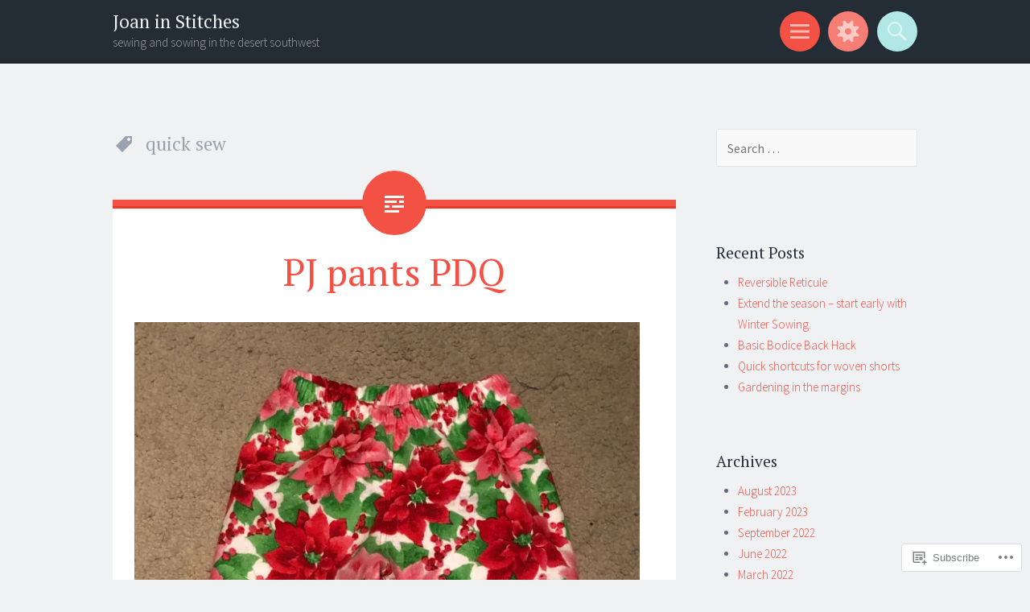

--- FILE ---
content_type: text/html; charset=UTF-8
request_url: https://joaninstitches.blog/tag/quick-sew/
body_size: 24883
content:
<!DOCTYPE html>
<html lang="en">
<head>
<meta charset="UTF-8">
<meta name="viewport" content="width=device-width, initial-scale=1">
<link rel="profile" href="http://gmpg.org/xfn/11">
<link rel="pingback" href="https://joaninstitches.blog/xmlrpc.php">

<title>quick sew &#8211; Joan in Stitches</title>
<meta name='robots' content='max-image-preview:large' />

<!-- Async WordPress.com Remote Login -->
<script id="wpcom_remote_login_js">
var wpcom_remote_login_extra_auth = '';
function wpcom_remote_login_remove_dom_node_id( element_id ) {
	var dom_node = document.getElementById( element_id );
	if ( dom_node ) { dom_node.parentNode.removeChild( dom_node ); }
}
function wpcom_remote_login_remove_dom_node_classes( class_name ) {
	var dom_nodes = document.querySelectorAll( '.' + class_name );
	for ( var i = 0; i < dom_nodes.length; i++ ) {
		dom_nodes[ i ].parentNode.removeChild( dom_nodes[ i ] );
	}
}
function wpcom_remote_login_final_cleanup() {
	wpcom_remote_login_remove_dom_node_classes( "wpcom_remote_login_msg" );
	wpcom_remote_login_remove_dom_node_id( "wpcom_remote_login_key" );
	wpcom_remote_login_remove_dom_node_id( "wpcom_remote_login_validate" );
	wpcom_remote_login_remove_dom_node_id( "wpcom_remote_login_js" );
	wpcom_remote_login_remove_dom_node_id( "wpcom_request_access_iframe" );
	wpcom_remote_login_remove_dom_node_id( "wpcom_request_access_styles" );
}

// Watch for messages back from the remote login
window.addEventListener( "message", function( e ) {
	if ( e.origin === "https://r-login.wordpress.com" ) {
		var data = {};
		try {
			data = JSON.parse( e.data );
		} catch( e ) {
			wpcom_remote_login_final_cleanup();
			return;
		}

		if ( data.msg === 'LOGIN' ) {
			// Clean up the login check iframe
			wpcom_remote_login_remove_dom_node_id( "wpcom_remote_login_key" );

			var id_regex = new RegExp( /^[0-9]+$/ );
			var token_regex = new RegExp( /^.*|.*|.*$/ );
			if (
				token_regex.test( data.token )
				&& id_regex.test( data.wpcomid )
			) {
				// We have everything we need to ask for a login
				var script = document.createElement( "script" );
				script.setAttribute( "id", "wpcom_remote_login_validate" );
				script.src = '/remote-login.php?wpcom_remote_login=validate'
					+ '&wpcomid=' + data.wpcomid
					+ '&token=' + encodeURIComponent( data.token )
					+ '&host=' + window.location.protocol
					+ '//' + window.location.hostname
					+ '&postid=1783'
					+ '&is_singular=';
				document.body.appendChild( script );
			}

			return;
		}

		// Safari ITP, not logged in, so redirect
		if ( data.msg === 'LOGIN-REDIRECT' ) {
			window.location = 'https://wordpress.com/log-in?redirect_to=' + window.location.href;
			return;
		}

		// Safari ITP, storage access failed, remove the request
		if ( data.msg === 'LOGIN-REMOVE' ) {
			var css_zap = 'html { -webkit-transition: margin-top 1s; transition: margin-top 1s; } /* 9001 */ html { margin-top: 0 !important; } * html body { margin-top: 0 !important; } @media screen and ( max-width: 782px ) { html { margin-top: 0 !important; } * html body { margin-top: 0 !important; } }';
			var style_zap = document.createElement( 'style' );
			style_zap.type = 'text/css';
			style_zap.appendChild( document.createTextNode( css_zap ) );
			document.body.appendChild( style_zap );

			var e = document.getElementById( 'wpcom_request_access_iframe' );
			e.parentNode.removeChild( e );

			document.cookie = 'wordpress_com_login_access=denied; path=/; max-age=31536000';

			return;
		}

		// Safari ITP
		if ( data.msg === 'REQUEST_ACCESS' ) {
			console.log( 'request access: safari' );

			// Check ITP iframe enable/disable knob
			if ( wpcom_remote_login_extra_auth !== 'safari_itp_iframe' ) {
				return;
			}

			// If we are in a "private window" there is no ITP.
			var private_window = false;
			try {
				var opendb = window.openDatabase( null, null, null, null );
			} catch( e ) {
				private_window = true;
			}

			if ( private_window ) {
				console.log( 'private window' );
				return;
			}

			var iframe = document.createElement( 'iframe' );
			iframe.id = 'wpcom_request_access_iframe';
			iframe.setAttribute( 'scrolling', 'no' );
			iframe.setAttribute( 'sandbox', 'allow-storage-access-by-user-activation allow-scripts allow-same-origin allow-top-navigation-by-user-activation' );
			iframe.src = 'https://r-login.wordpress.com/remote-login.php?wpcom_remote_login=request_access&origin=' + encodeURIComponent( data.origin ) + '&wpcomid=' + encodeURIComponent( data.wpcomid );

			var css = 'html { -webkit-transition: margin-top 1s; transition: margin-top 1s; } /* 9001 */ html { margin-top: 46px !important; } * html body { margin-top: 46px !important; } @media screen and ( max-width: 660px ) { html { margin-top: 71px !important; } * html body { margin-top: 71px !important; } #wpcom_request_access_iframe { display: block; height: 71px !important; } } #wpcom_request_access_iframe { border: 0px; height: 46px; position: fixed; top: 0; left: 0; width: 100%; min-width: 100%; z-index: 99999; background: #23282d; } ';

			var style = document.createElement( 'style' );
			style.type = 'text/css';
			style.id = 'wpcom_request_access_styles';
			style.appendChild( document.createTextNode( css ) );
			document.body.appendChild( style );

			document.body.appendChild( iframe );
		}

		if ( data.msg === 'DONE' ) {
			wpcom_remote_login_final_cleanup();
		}
	}
}, false );

// Inject the remote login iframe after the page has had a chance to load
// more critical resources
window.addEventListener( "DOMContentLoaded", function( e ) {
	var iframe = document.createElement( "iframe" );
	iframe.style.display = "none";
	iframe.setAttribute( "scrolling", "no" );
	iframe.setAttribute( "id", "wpcom_remote_login_key" );
	iframe.src = "https://r-login.wordpress.com/remote-login.php"
		+ "?wpcom_remote_login=key"
		+ "&origin=aHR0cHM6Ly9qb2FuaW5zdGl0Y2hlcy5ibG9n"
		+ "&wpcomid=93971119"
		+ "&time=" + Math.floor( Date.now() / 1000 );
	document.body.appendChild( iframe );
}, false );
</script>
<link rel='dns-prefetch' href='//s0.wp.com' />
<link rel='dns-prefetch' href='//fonts-api.wp.com' />
<link rel="alternate" type="application/rss+xml" title="Joan in Stitches &raquo; Feed" href="https://joaninstitches.blog/feed/" />
<link rel="alternate" type="application/rss+xml" title="Joan in Stitches &raquo; Comments Feed" href="https://joaninstitches.blog/comments/feed/" />
<link rel="alternate" type="application/rss+xml" title="Joan in Stitches &raquo; quick sew Tag Feed" href="https://joaninstitches.blog/tag/quick-sew/feed/" />
	<script type="text/javascript">
		/* <![CDATA[ */
		function addLoadEvent(func) {
			var oldonload = window.onload;
			if (typeof window.onload != 'function') {
				window.onload = func;
			} else {
				window.onload = function () {
					oldonload();
					func();
				}
			}
		}
		/* ]]> */
	</script>
	<style id='wp-emoji-styles-inline-css'>

	img.wp-smiley, img.emoji {
		display: inline !important;
		border: none !important;
		box-shadow: none !important;
		height: 1em !important;
		width: 1em !important;
		margin: 0 0.07em !important;
		vertical-align: -0.1em !important;
		background: none !important;
		padding: 0 !important;
	}
/*# sourceURL=wp-emoji-styles-inline-css */
</style>
<link crossorigin='anonymous' rel='stylesheet' id='all-css-2-1' href='/wp-content/plugins/gutenberg-core/v22.2.0/build/styles/block-library/style.css?m=1764855221i&cssminify=yes' type='text/css' media='all' />
<style id='wp-block-library-inline-css'>
.has-text-align-justify {
	text-align:justify;
}
.has-text-align-justify{text-align:justify;}

/*# sourceURL=wp-block-library-inline-css */
</style><style id='wp-block-paragraph-inline-css'>
.is-small-text{font-size:.875em}.is-regular-text{font-size:1em}.is-large-text{font-size:2.25em}.is-larger-text{font-size:3em}.has-drop-cap:not(:focus):first-letter{float:left;font-size:8.4em;font-style:normal;font-weight:100;line-height:.68;margin:.05em .1em 0 0;text-transform:uppercase}body.rtl .has-drop-cap:not(:focus):first-letter{float:none;margin-left:.1em}p.has-drop-cap.has-background{overflow:hidden}:root :where(p.has-background){padding:1.25em 2.375em}:where(p.has-text-color:not(.has-link-color)) a{color:inherit}p.has-text-align-left[style*="writing-mode:vertical-lr"],p.has-text-align-right[style*="writing-mode:vertical-rl"]{rotate:180deg}
/*# sourceURL=/wp-content/plugins/gutenberg-core/v22.2.0/build/styles/block-library/paragraph/style.css */
</style>
<style id='wp-block-image-inline-css'>
.wp-block-image>a,.wp-block-image>figure>a{display:inline-block}.wp-block-image img{box-sizing:border-box;height:auto;max-width:100%;vertical-align:bottom}@media not (prefers-reduced-motion){.wp-block-image img.hide{visibility:hidden}.wp-block-image img.show{animation:show-content-image .4s}}.wp-block-image[style*=border-radius] img,.wp-block-image[style*=border-radius]>a{border-radius:inherit}.wp-block-image.has-custom-border img{box-sizing:border-box}.wp-block-image.aligncenter{text-align:center}.wp-block-image.alignfull>a,.wp-block-image.alignwide>a{width:100%}.wp-block-image.alignfull img,.wp-block-image.alignwide img{height:auto;width:100%}.wp-block-image .aligncenter,.wp-block-image .alignleft,.wp-block-image .alignright,.wp-block-image.aligncenter,.wp-block-image.alignleft,.wp-block-image.alignright{display:table}.wp-block-image .aligncenter>figcaption,.wp-block-image .alignleft>figcaption,.wp-block-image .alignright>figcaption,.wp-block-image.aligncenter>figcaption,.wp-block-image.alignleft>figcaption,.wp-block-image.alignright>figcaption{caption-side:bottom;display:table-caption}.wp-block-image .alignleft{float:left;margin:.5em 1em .5em 0}.wp-block-image .alignright{float:right;margin:.5em 0 .5em 1em}.wp-block-image .aligncenter{margin-left:auto;margin-right:auto}.wp-block-image :where(figcaption){margin-bottom:1em;margin-top:.5em}.wp-block-image.is-style-circle-mask img{border-radius:9999px}@supports ((-webkit-mask-image:none) or (mask-image:none)) or (-webkit-mask-image:none){.wp-block-image.is-style-circle-mask img{border-radius:0;-webkit-mask-image:url('data:image/svg+xml;utf8,<svg viewBox="0 0 100 100" xmlns="http://www.w3.org/2000/svg"><circle cx="50" cy="50" r="50"/></svg>');mask-image:url('data:image/svg+xml;utf8,<svg viewBox="0 0 100 100" xmlns="http://www.w3.org/2000/svg"><circle cx="50" cy="50" r="50"/></svg>');mask-mode:alpha;-webkit-mask-position:center;mask-position:center;-webkit-mask-repeat:no-repeat;mask-repeat:no-repeat;-webkit-mask-size:contain;mask-size:contain}}:root :where(.wp-block-image.is-style-rounded img,.wp-block-image .is-style-rounded img){border-radius:9999px}.wp-block-image figure{margin:0}.wp-lightbox-container{display:flex;flex-direction:column;position:relative}.wp-lightbox-container img{cursor:zoom-in}.wp-lightbox-container img:hover+button{opacity:1}.wp-lightbox-container button{align-items:center;backdrop-filter:blur(16px) saturate(180%);background-color:#5a5a5a40;border:none;border-radius:4px;cursor:zoom-in;display:flex;height:20px;justify-content:center;opacity:0;padding:0;position:absolute;right:16px;text-align:center;top:16px;width:20px;z-index:100}@media not (prefers-reduced-motion){.wp-lightbox-container button{transition:opacity .2s ease}}.wp-lightbox-container button:focus-visible{outline:3px auto #5a5a5a40;outline:3px auto -webkit-focus-ring-color;outline-offset:3px}.wp-lightbox-container button:hover{cursor:pointer;opacity:1}.wp-lightbox-container button:focus{opacity:1}.wp-lightbox-container button:focus,.wp-lightbox-container button:hover,.wp-lightbox-container button:not(:hover):not(:active):not(.has-background){background-color:#5a5a5a40;border:none}.wp-lightbox-overlay{box-sizing:border-box;cursor:zoom-out;height:100vh;left:0;overflow:hidden;position:fixed;top:0;visibility:hidden;width:100%;z-index:100000}.wp-lightbox-overlay .close-button{align-items:center;cursor:pointer;display:flex;justify-content:center;min-height:40px;min-width:40px;padding:0;position:absolute;right:calc(env(safe-area-inset-right) + 16px);top:calc(env(safe-area-inset-top) + 16px);z-index:5000000}.wp-lightbox-overlay .close-button:focus,.wp-lightbox-overlay .close-button:hover,.wp-lightbox-overlay .close-button:not(:hover):not(:active):not(.has-background){background:none;border:none}.wp-lightbox-overlay .lightbox-image-container{height:var(--wp--lightbox-container-height);left:50%;overflow:hidden;position:absolute;top:50%;transform:translate(-50%,-50%);transform-origin:top left;width:var(--wp--lightbox-container-width);z-index:9999999999}.wp-lightbox-overlay .wp-block-image{align-items:center;box-sizing:border-box;display:flex;height:100%;justify-content:center;margin:0;position:relative;transform-origin:0 0;width:100%;z-index:3000000}.wp-lightbox-overlay .wp-block-image img{height:var(--wp--lightbox-image-height);min-height:var(--wp--lightbox-image-height);min-width:var(--wp--lightbox-image-width);width:var(--wp--lightbox-image-width)}.wp-lightbox-overlay .wp-block-image figcaption{display:none}.wp-lightbox-overlay button{background:none;border:none}.wp-lightbox-overlay .scrim{background-color:#fff;height:100%;opacity:.9;position:absolute;width:100%;z-index:2000000}.wp-lightbox-overlay.active{visibility:visible}@media not (prefers-reduced-motion){.wp-lightbox-overlay.active{animation:turn-on-visibility .25s both}.wp-lightbox-overlay.active img{animation:turn-on-visibility .35s both}.wp-lightbox-overlay.show-closing-animation:not(.active){animation:turn-off-visibility .35s both}.wp-lightbox-overlay.show-closing-animation:not(.active) img{animation:turn-off-visibility .25s both}.wp-lightbox-overlay.zoom.active{animation:none;opacity:1;visibility:visible}.wp-lightbox-overlay.zoom.active .lightbox-image-container{animation:lightbox-zoom-in .4s}.wp-lightbox-overlay.zoom.active .lightbox-image-container img{animation:none}.wp-lightbox-overlay.zoom.active .scrim{animation:turn-on-visibility .4s forwards}.wp-lightbox-overlay.zoom.show-closing-animation:not(.active){animation:none}.wp-lightbox-overlay.zoom.show-closing-animation:not(.active) .lightbox-image-container{animation:lightbox-zoom-out .4s}.wp-lightbox-overlay.zoom.show-closing-animation:not(.active) .lightbox-image-container img{animation:none}.wp-lightbox-overlay.zoom.show-closing-animation:not(.active) .scrim{animation:turn-off-visibility .4s forwards}}@keyframes show-content-image{0%{visibility:hidden}99%{visibility:hidden}to{visibility:visible}}@keyframes turn-on-visibility{0%{opacity:0}to{opacity:1}}@keyframes turn-off-visibility{0%{opacity:1;visibility:visible}99%{opacity:0;visibility:visible}to{opacity:0;visibility:hidden}}@keyframes lightbox-zoom-in{0%{transform:translate(calc((-100vw + var(--wp--lightbox-scrollbar-width))/2 + var(--wp--lightbox-initial-left-position)),calc(-50vh + var(--wp--lightbox-initial-top-position))) scale(var(--wp--lightbox-scale))}to{transform:translate(-50%,-50%) scale(1)}}@keyframes lightbox-zoom-out{0%{transform:translate(-50%,-50%) scale(1);visibility:visible}99%{visibility:visible}to{transform:translate(calc((-100vw + var(--wp--lightbox-scrollbar-width))/2 + var(--wp--lightbox-initial-left-position)),calc(-50vh + var(--wp--lightbox-initial-top-position))) scale(var(--wp--lightbox-scale));visibility:hidden}}
/*# sourceURL=/wp-content/plugins/gutenberg-core/v22.2.0/build/styles/block-library/image/style.css */
</style>
<style id='global-styles-inline-css'>
:root{--wp--preset--aspect-ratio--square: 1;--wp--preset--aspect-ratio--4-3: 4/3;--wp--preset--aspect-ratio--3-4: 3/4;--wp--preset--aspect-ratio--3-2: 3/2;--wp--preset--aspect-ratio--2-3: 2/3;--wp--preset--aspect-ratio--16-9: 16/9;--wp--preset--aspect-ratio--9-16: 9/16;--wp--preset--color--black: #000000;--wp--preset--color--cyan-bluish-gray: #abb8c3;--wp--preset--color--white: #ffffff;--wp--preset--color--pale-pink: #f78da7;--wp--preset--color--vivid-red: #cf2e2e;--wp--preset--color--luminous-vivid-orange: #ff6900;--wp--preset--color--luminous-vivid-amber: #fcb900;--wp--preset--color--light-green-cyan: #7bdcb5;--wp--preset--color--vivid-green-cyan: #00d084;--wp--preset--color--pale-cyan-blue: #8ed1fc;--wp--preset--color--vivid-cyan-blue: #0693e3;--wp--preset--color--vivid-purple: #9b51e0;--wp--preset--gradient--vivid-cyan-blue-to-vivid-purple: linear-gradient(135deg,rgb(6,147,227) 0%,rgb(155,81,224) 100%);--wp--preset--gradient--light-green-cyan-to-vivid-green-cyan: linear-gradient(135deg,rgb(122,220,180) 0%,rgb(0,208,130) 100%);--wp--preset--gradient--luminous-vivid-amber-to-luminous-vivid-orange: linear-gradient(135deg,rgb(252,185,0) 0%,rgb(255,105,0) 100%);--wp--preset--gradient--luminous-vivid-orange-to-vivid-red: linear-gradient(135deg,rgb(255,105,0) 0%,rgb(207,46,46) 100%);--wp--preset--gradient--very-light-gray-to-cyan-bluish-gray: linear-gradient(135deg,rgb(238,238,238) 0%,rgb(169,184,195) 100%);--wp--preset--gradient--cool-to-warm-spectrum: linear-gradient(135deg,rgb(74,234,220) 0%,rgb(151,120,209) 20%,rgb(207,42,186) 40%,rgb(238,44,130) 60%,rgb(251,105,98) 80%,rgb(254,248,76) 100%);--wp--preset--gradient--blush-light-purple: linear-gradient(135deg,rgb(255,206,236) 0%,rgb(152,150,240) 100%);--wp--preset--gradient--blush-bordeaux: linear-gradient(135deg,rgb(254,205,165) 0%,rgb(254,45,45) 50%,rgb(107,0,62) 100%);--wp--preset--gradient--luminous-dusk: linear-gradient(135deg,rgb(255,203,112) 0%,rgb(199,81,192) 50%,rgb(65,88,208) 100%);--wp--preset--gradient--pale-ocean: linear-gradient(135deg,rgb(255,245,203) 0%,rgb(182,227,212) 50%,rgb(51,167,181) 100%);--wp--preset--gradient--electric-grass: linear-gradient(135deg,rgb(202,248,128) 0%,rgb(113,206,126) 100%);--wp--preset--gradient--midnight: linear-gradient(135deg,rgb(2,3,129) 0%,rgb(40,116,252) 100%);--wp--preset--font-size--small: 13px;--wp--preset--font-size--medium: 20px;--wp--preset--font-size--large: 36px;--wp--preset--font-size--x-large: 42px;--wp--preset--font-family--albert-sans: 'Albert Sans', sans-serif;--wp--preset--font-family--alegreya: Alegreya, serif;--wp--preset--font-family--arvo: Arvo, serif;--wp--preset--font-family--bodoni-moda: 'Bodoni Moda', serif;--wp--preset--font-family--bricolage-grotesque: 'Bricolage Grotesque', sans-serif;--wp--preset--font-family--cabin: Cabin, sans-serif;--wp--preset--font-family--chivo: Chivo, sans-serif;--wp--preset--font-family--commissioner: Commissioner, sans-serif;--wp--preset--font-family--cormorant: Cormorant, serif;--wp--preset--font-family--courier-prime: 'Courier Prime', monospace;--wp--preset--font-family--crimson-pro: 'Crimson Pro', serif;--wp--preset--font-family--dm-mono: 'DM Mono', monospace;--wp--preset--font-family--dm-sans: 'DM Sans', sans-serif;--wp--preset--font-family--dm-serif-display: 'DM Serif Display', serif;--wp--preset--font-family--domine: Domine, serif;--wp--preset--font-family--eb-garamond: 'EB Garamond', serif;--wp--preset--font-family--epilogue: Epilogue, sans-serif;--wp--preset--font-family--fahkwang: Fahkwang, sans-serif;--wp--preset--font-family--figtree: Figtree, sans-serif;--wp--preset--font-family--fira-sans: 'Fira Sans', sans-serif;--wp--preset--font-family--fjalla-one: 'Fjalla One', sans-serif;--wp--preset--font-family--fraunces: Fraunces, serif;--wp--preset--font-family--gabarito: Gabarito, system-ui;--wp--preset--font-family--ibm-plex-mono: 'IBM Plex Mono', monospace;--wp--preset--font-family--ibm-plex-sans: 'IBM Plex Sans', sans-serif;--wp--preset--font-family--ibarra-real-nova: 'Ibarra Real Nova', serif;--wp--preset--font-family--instrument-serif: 'Instrument Serif', serif;--wp--preset--font-family--inter: Inter, sans-serif;--wp--preset--font-family--josefin-sans: 'Josefin Sans', sans-serif;--wp--preset--font-family--jost: Jost, sans-serif;--wp--preset--font-family--libre-baskerville: 'Libre Baskerville', serif;--wp--preset--font-family--libre-franklin: 'Libre Franklin', sans-serif;--wp--preset--font-family--literata: Literata, serif;--wp--preset--font-family--lora: Lora, serif;--wp--preset--font-family--merriweather: Merriweather, serif;--wp--preset--font-family--montserrat: Montserrat, sans-serif;--wp--preset--font-family--newsreader: Newsreader, serif;--wp--preset--font-family--noto-sans-mono: 'Noto Sans Mono', sans-serif;--wp--preset--font-family--nunito: Nunito, sans-serif;--wp--preset--font-family--open-sans: 'Open Sans', sans-serif;--wp--preset--font-family--overpass: Overpass, sans-serif;--wp--preset--font-family--pt-serif: 'PT Serif', serif;--wp--preset--font-family--petrona: Petrona, serif;--wp--preset--font-family--piazzolla: Piazzolla, serif;--wp--preset--font-family--playfair-display: 'Playfair Display', serif;--wp--preset--font-family--plus-jakarta-sans: 'Plus Jakarta Sans', sans-serif;--wp--preset--font-family--poppins: Poppins, sans-serif;--wp--preset--font-family--raleway: Raleway, sans-serif;--wp--preset--font-family--roboto: Roboto, sans-serif;--wp--preset--font-family--roboto-slab: 'Roboto Slab', serif;--wp--preset--font-family--rubik: Rubik, sans-serif;--wp--preset--font-family--rufina: Rufina, serif;--wp--preset--font-family--sora: Sora, sans-serif;--wp--preset--font-family--source-sans-3: 'Source Sans 3', sans-serif;--wp--preset--font-family--source-serif-4: 'Source Serif 4', serif;--wp--preset--font-family--space-mono: 'Space Mono', monospace;--wp--preset--font-family--syne: Syne, sans-serif;--wp--preset--font-family--texturina: Texturina, serif;--wp--preset--font-family--urbanist: Urbanist, sans-serif;--wp--preset--font-family--work-sans: 'Work Sans', sans-serif;--wp--preset--spacing--20: 0.44rem;--wp--preset--spacing--30: 0.67rem;--wp--preset--spacing--40: 1rem;--wp--preset--spacing--50: 1.5rem;--wp--preset--spacing--60: 2.25rem;--wp--preset--spacing--70: 3.38rem;--wp--preset--spacing--80: 5.06rem;--wp--preset--shadow--natural: 6px 6px 9px rgba(0, 0, 0, 0.2);--wp--preset--shadow--deep: 12px 12px 50px rgba(0, 0, 0, 0.4);--wp--preset--shadow--sharp: 6px 6px 0px rgba(0, 0, 0, 0.2);--wp--preset--shadow--outlined: 6px 6px 0px -3px rgb(255, 255, 255), 6px 6px rgb(0, 0, 0);--wp--preset--shadow--crisp: 6px 6px 0px rgb(0, 0, 0);}:where(.is-layout-flex){gap: 0.5em;}:where(.is-layout-grid){gap: 0.5em;}body .is-layout-flex{display: flex;}.is-layout-flex{flex-wrap: wrap;align-items: center;}.is-layout-flex > :is(*, div){margin: 0;}body .is-layout-grid{display: grid;}.is-layout-grid > :is(*, div){margin: 0;}:where(.wp-block-columns.is-layout-flex){gap: 2em;}:where(.wp-block-columns.is-layout-grid){gap: 2em;}:where(.wp-block-post-template.is-layout-flex){gap: 1.25em;}:where(.wp-block-post-template.is-layout-grid){gap: 1.25em;}.has-black-color{color: var(--wp--preset--color--black) !important;}.has-cyan-bluish-gray-color{color: var(--wp--preset--color--cyan-bluish-gray) !important;}.has-white-color{color: var(--wp--preset--color--white) !important;}.has-pale-pink-color{color: var(--wp--preset--color--pale-pink) !important;}.has-vivid-red-color{color: var(--wp--preset--color--vivid-red) !important;}.has-luminous-vivid-orange-color{color: var(--wp--preset--color--luminous-vivid-orange) !important;}.has-luminous-vivid-amber-color{color: var(--wp--preset--color--luminous-vivid-amber) !important;}.has-light-green-cyan-color{color: var(--wp--preset--color--light-green-cyan) !important;}.has-vivid-green-cyan-color{color: var(--wp--preset--color--vivid-green-cyan) !important;}.has-pale-cyan-blue-color{color: var(--wp--preset--color--pale-cyan-blue) !important;}.has-vivid-cyan-blue-color{color: var(--wp--preset--color--vivid-cyan-blue) !important;}.has-vivid-purple-color{color: var(--wp--preset--color--vivid-purple) !important;}.has-black-background-color{background-color: var(--wp--preset--color--black) !important;}.has-cyan-bluish-gray-background-color{background-color: var(--wp--preset--color--cyan-bluish-gray) !important;}.has-white-background-color{background-color: var(--wp--preset--color--white) !important;}.has-pale-pink-background-color{background-color: var(--wp--preset--color--pale-pink) !important;}.has-vivid-red-background-color{background-color: var(--wp--preset--color--vivid-red) !important;}.has-luminous-vivid-orange-background-color{background-color: var(--wp--preset--color--luminous-vivid-orange) !important;}.has-luminous-vivid-amber-background-color{background-color: var(--wp--preset--color--luminous-vivid-amber) !important;}.has-light-green-cyan-background-color{background-color: var(--wp--preset--color--light-green-cyan) !important;}.has-vivid-green-cyan-background-color{background-color: var(--wp--preset--color--vivid-green-cyan) !important;}.has-pale-cyan-blue-background-color{background-color: var(--wp--preset--color--pale-cyan-blue) !important;}.has-vivid-cyan-blue-background-color{background-color: var(--wp--preset--color--vivid-cyan-blue) !important;}.has-vivid-purple-background-color{background-color: var(--wp--preset--color--vivid-purple) !important;}.has-black-border-color{border-color: var(--wp--preset--color--black) !important;}.has-cyan-bluish-gray-border-color{border-color: var(--wp--preset--color--cyan-bluish-gray) !important;}.has-white-border-color{border-color: var(--wp--preset--color--white) !important;}.has-pale-pink-border-color{border-color: var(--wp--preset--color--pale-pink) !important;}.has-vivid-red-border-color{border-color: var(--wp--preset--color--vivid-red) !important;}.has-luminous-vivid-orange-border-color{border-color: var(--wp--preset--color--luminous-vivid-orange) !important;}.has-luminous-vivid-amber-border-color{border-color: var(--wp--preset--color--luminous-vivid-amber) !important;}.has-light-green-cyan-border-color{border-color: var(--wp--preset--color--light-green-cyan) !important;}.has-vivid-green-cyan-border-color{border-color: var(--wp--preset--color--vivid-green-cyan) !important;}.has-pale-cyan-blue-border-color{border-color: var(--wp--preset--color--pale-cyan-blue) !important;}.has-vivid-cyan-blue-border-color{border-color: var(--wp--preset--color--vivid-cyan-blue) !important;}.has-vivid-purple-border-color{border-color: var(--wp--preset--color--vivid-purple) !important;}.has-vivid-cyan-blue-to-vivid-purple-gradient-background{background: var(--wp--preset--gradient--vivid-cyan-blue-to-vivid-purple) !important;}.has-light-green-cyan-to-vivid-green-cyan-gradient-background{background: var(--wp--preset--gradient--light-green-cyan-to-vivid-green-cyan) !important;}.has-luminous-vivid-amber-to-luminous-vivid-orange-gradient-background{background: var(--wp--preset--gradient--luminous-vivid-amber-to-luminous-vivid-orange) !important;}.has-luminous-vivid-orange-to-vivid-red-gradient-background{background: var(--wp--preset--gradient--luminous-vivid-orange-to-vivid-red) !important;}.has-very-light-gray-to-cyan-bluish-gray-gradient-background{background: var(--wp--preset--gradient--very-light-gray-to-cyan-bluish-gray) !important;}.has-cool-to-warm-spectrum-gradient-background{background: var(--wp--preset--gradient--cool-to-warm-spectrum) !important;}.has-blush-light-purple-gradient-background{background: var(--wp--preset--gradient--blush-light-purple) !important;}.has-blush-bordeaux-gradient-background{background: var(--wp--preset--gradient--blush-bordeaux) !important;}.has-luminous-dusk-gradient-background{background: var(--wp--preset--gradient--luminous-dusk) !important;}.has-pale-ocean-gradient-background{background: var(--wp--preset--gradient--pale-ocean) !important;}.has-electric-grass-gradient-background{background: var(--wp--preset--gradient--electric-grass) !important;}.has-midnight-gradient-background{background: var(--wp--preset--gradient--midnight) !important;}.has-small-font-size{font-size: var(--wp--preset--font-size--small) !important;}.has-medium-font-size{font-size: var(--wp--preset--font-size--medium) !important;}.has-large-font-size{font-size: var(--wp--preset--font-size--large) !important;}.has-x-large-font-size{font-size: var(--wp--preset--font-size--x-large) !important;}.has-albert-sans-font-family{font-family: var(--wp--preset--font-family--albert-sans) !important;}.has-alegreya-font-family{font-family: var(--wp--preset--font-family--alegreya) !important;}.has-arvo-font-family{font-family: var(--wp--preset--font-family--arvo) !important;}.has-bodoni-moda-font-family{font-family: var(--wp--preset--font-family--bodoni-moda) !important;}.has-bricolage-grotesque-font-family{font-family: var(--wp--preset--font-family--bricolage-grotesque) !important;}.has-cabin-font-family{font-family: var(--wp--preset--font-family--cabin) !important;}.has-chivo-font-family{font-family: var(--wp--preset--font-family--chivo) !important;}.has-commissioner-font-family{font-family: var(--wp--preset--font-family--commissioner) !important;}.has-cormorant-font-family{font-family: var(--wp--preset--font-family--cormorant) !important;}.has-courier-prime-font-family{font-family: var(--wp--preset--font-family--courier-prime) !important;}.has-crimson-pro-font-family{font-family: var(--wp--preset--font-family--crimson-pro) !important;}.has-dm-mono-font-family{font-family: var(--wp--preset--font-family--dm-mono) !important;}.has-dm-sans-font-family{font-family: var(--wp--preset--font-family--dm-sans) !important;}.has-dm-serif-display-font-family{font-family: var(--wp--preset--font-family--dm-serif-display) !important;}.has-domine-font-family{font-family: var(--wp--preset--font-family--domine) !important;}.has-eb-garamond-font-family{font-family: var(--wp--preset--font-family--eb-garamond) !important;}.has-epilogue-font-family{font-family: var(--wp--preset--font-family--epilogue) !important;}.has-fahkwang-font-family{font-family: var(--wp--preset--font-family--fahkwang) !important;}.has-figtree-font-family{font-family: var(--wp--preset--font-family--figtree) !important;}.has-fira-sans-font-family{font-family: var(--wp--preset--font-family--fira-sans) !important;}.has-fjalla-one-font-family{font-family: var(--wp--preset--font-family--fjalla-one) !important;}.has-fraunces-font-family{font-family: var(--wp--preset--font-family--fraunces) !important;}.has-gabarito-font-family{font-family: var(--wp--preset--font-family--gabarito) !important;}.has-ibm-plex-mono-font-family{font-family: var(--wp--preset--font-family--ibm-plex-mono) !important;}.has-ibm-plex-sans-font-family{font-family: var(--wp--preset--font-family--ibm-plex-sans) !important;}.has-ibarra-real-nova-font-family{font-family: var(--wp--preset--font-family--ibarra-real-nova) !important;}.has-instrument-serif-font-family{font-family: var(--wp--preset--font-family--instrument-serif) !important;}.has-inter-font-family{font-family: var(--wp--preset--font-family--inter) !important;}.has-josefin-sans-font-family{font-family: var(--wp--preset--font-family--josefin-sans) !important;}.has-jost-font-family{font-family: var(--wp--preset--font-family--jost) !important;}.has-libre-baskerville-font-family{font-family: var(--wp--preset--font-family--libre-baskerville) !important;}.has-libre-franklin-font-family{font-family: var(--wp--preset--font-family--libre-franklin) !important;}.has-literata-font-family{font-family: var(--wp--preset--font-family--literata) !important;}.has-lora-font-family{font-family: var(--wp--preset--font-family--lora) !important;}.has-merriweather-font-family{font-family: var(--wp--preset--font-family--merriweather) !important;}.has-montserrat-font-family{font-family: var(--wp--preset--font-family--montserrat) !important;}.has-newsreader-font-family{font-family: var(--wp--preset--font-family--newsreader) !important;}.has-noto-sans-mono-font-family{font-family: var(--wp--preset--font-family--noto-sans-mono) !important;}.has-nunito-font-family{font-family: var(--wp--preset--font-family--nunito) !important;}.has-open-sans-font-family{font-family: var(--wp--preset--font-family--open-sans) !important;}.has-overpass-font-family{font-family: var(--wp--preset--font-family--overpass) !important;}.has-pt-serif-font-family{font-family: var(--wp--preset--font-family--pt-serif) !important;}.has-petrona-font-family{font-family: var(--wp--preset--font-family--petrona) !important;}.has-piazzolla-font-family{font-family: var(--wp--preset--font-family--piazzolla) !important;}.has-playfair-display-font-family{font-family: var(--wp--preset--font-family--playfair-display) !important;}.has-plus-jakarta-sans-font-family{font-family: var(--wp--preset--font-family--plus-jakarta-sans) !important;}.has-poppins-font-family{font-family: var(--wp--preset--font-family--poppins) !important;}.has-raleway-font-family{font-family: var(--wp--preset--font-family--raleway) !important;}.has-roboto-font-family{font-family: var(--wp--preset--font-family--roboto) !important;}.has-roboto-slab-font-family{font-family: var(--wp--preset--font-family--roboto-slab) !important;}.has-rubik-font-family{font-family: var(--wp--preset--font-family--rubik) !important;}.has-rufina-font-family{font-family: var(--wp--preset--font-family--rufina) !important;}.has-sora-font-family{font-family: var(--wp--preset--font-family--sora) !important;}.has-source-sans-3-font-family{font-family: var(--wp--preset--font-family--source-sans-3) !important;}.has-source-serif-4-font-family{font-family: var(--wp--preset--font-family--source-serif-4) !important;}.has-space-mono-font-family{font-family: var(--wp--preset--font-family--space-mono) !important;}.has-syne-font-family{font-family: var(--wp--preset--font-family--syne) !important;}.has-texturina-font-family{font-family: var(--wp--preset--font-family--texturina) !important;}.has-urbanist-font-family{font-family: var(--wp--preset--font-family--urbanist) !important;}.has-work-sans-font-family{font-family: var(--wp--preset--font-family--work-sans) !important;}
/*# sourceURL=global-styles-inline-css */
</style>

<style id='classic-theme-styles-inline-css'>
/*! This file is auto-generated */
.wp-block-button__link{color:#fff;background-color:#32373c;border-radius:9999px;box-shadow:none;text-decoration:none;padding:calc(.667em + 2px) calc(1.333em + 2px);font-size:1.125em}.wp-block-file__button{background:#32373c;color:#fff;text-decoration:none}
/*# sourceURL=/wp-includes/css/classic-themes.min.css */
</style>
<link crossorigin='anonymous' rel='stylesheet' id='all-css-4-1' href='/_static/??-eJx9jtsKwjAQRH/IzRJbvDyI39Kki0azzZJNWvx7I0IVBF/mYThnGFwEfJoKTQUl1kuYFH1yMfm74tbYg7GggSUSZJpNj2PQshKg5RHJeNUNfg1xhc9WptazDOVFMI1hoEjcsH/aIs0B5ySTKrTkUBnKtYn6471rlOpQU3ZUcL115pPd93Z37Lq+uz0Bq2hW4A==&cssminify=yes' type='text/css' media='all' />
<link rel='stylesheet' id='sorbet-fonts-css' href='https://fonts-api.wp.com/css?family=Source+Sans+Pro%3A300%2C400%2C700%2C300italic%2C400italic%2C700italic%7CPT+Serif%3A400%2C700%2C400italic%2C700italic&#038;subset=latin%2Clatin-ext' media='all' />
<link crossorigin='anonymous' rel='stylesheet' id='all-css-6-1' href='/_static/??-eJx9jsEKwjAQRH/IuFQr9SJ+ijTLGlOTbMhuKP17I3gIKN7mwbxhYM0GOSklhVhNDtX5JLCQ5hmfH4bInODmE4KjRMU3Q37HPYrsoBvVB0USyNWCcLGkILoFMmtGjl/t7kIhG9i16KC1OvwnOWITGGf17XAP5h5mX97qNV6G6XQ8nMdpGJcXIABf1A==&cssminify=yes' type='text/css' media='all' />
<link crossorigin='anonymous' rel='stylesheet' id='print-css-7-1' href='/wp-content/mu-plugins/global-print/global-print.css?m=1465851035i&cssminify=yes' type='text/css' media='print' />
<style id='jetpack-global-styles-frontend-style-inline-css'>
:root { --font-headings: unset; --font-base: unset; --font-headings-default: -apple-system,BlinkMacSystemFont,"Segoe UI",Roboto,Oxygen-Sans,Ubuntu,Cantarell,"Helvetica Neue",sans-serif; --font-base-default: -apple-system,BlinkMacSystemFont,"Segoe UI",Roboto,Oxygen-Sans,Ubuntu,Cantarell,"Helvetica Neue",sans-serif;}
/*# sourceURL=jetpack-global-styles-frontend-style-inline-css */
</style>
<link crossorigin='anonymous' rel='stylesheet' id='all-css-10-1' href='/wp-content/themes/h4/global.css?m=1420737423i&cssminify=yes' type='text/css' media='all' />
<script type="text/javascript" id="wpcom-actionbar-placeholder-js-extra">
/* <![CDATA[ */
var actionbardata = {"siteID":"93971119","postID":"0","siteURL":"https://joaninstitches.blog","xhrURL":"https://joaninstitches.blog/wp-admin/admin-ajax.php","nonce":"b9a2150171","isLoggedIn":"","statusMessage":"","subsEmailDefault":"instantly","proxyScriptUrl":"https://s0.wp.com/wp-content/js/wpcom-proxy-request.js?m=1513050504i&amp;ver=20211021","i18n":{"followedText":"New posts from this site will now appear in your \u003Ca href=\"https://wordpress.com/reader\"\u003EReader\u003C/a\u003E","foldBar":"Collapse this bar","unfoldBar":"Expand this bar","shortLinkCopied":"Shortlink copied to clipboard."}};
//# sourceURL=wpcom-actionbar-placeholder-js-extra
/* ]]> */
</script>
<script type="text/javascript" id="jetpack-mu-wpcom-settings-js-before">
/* <![CDATA[ */
var JETPACK_MU_WPCOM_SETTINGS = {"assetsUrl":"https://s0.wp.com/wp-content/mu-plugins/jetpack-mu-wpcom-plugin/moon/jetpack_vendor/automattic/jetpack-mu-wpcom/src/build/"};
//# sourceURL=jetpack-mu-wpcom-settings-js-before
/* ]]> */
</script>
<script crossorigin='anonymous' type='text/javascript'  src='/_static/??-eJzTLy/QTc7PK0nNK9HPKtYvyinRLSjKr6jUyyrW0QfKZeYl55SmpBaDJLMKS1OLKqGUXm5mHkFFurmZ6UWJJalQxfa5tobmRgamxgZmFpZZACbyLJI='></script>
<script type="text/javascript" id="rlt-proxy-js-after">
/* <![CDATA[ */
	rltInitialize( {"token":null,"iframeOrigins":["https:\/\/widgets.wp.com"]} );
//# sourceURL=rlt-proxy-js-after
/* ]]> */
</script>
<link rel="EditURI" type="application/rsd+xml" title="RSD" href="https://joaninstitches.wordpress.com/xmlrpc.php?rsd" />
<meta name="generator" content="WordPress.com" />

<!-- Jetpack Open Graph Tags -->
<meta property="og:type" content="website" />
<meta property="og:title" content="quick sew &#8211; Joan in Stitches" />
<meta property="og:url" content="https://joaninstitches.blog/tag/quick-sew/" />
<meta property="og:site_name" content="Joan in Stitches" />
<meta property="og:image" content="https://s0.wp.com/i/blank.jpg?m=1383295312i" />
<meta property="og:image:width" content="200" />
<meta property="og:image:height" content="200" />
<meta property="og:image:alt" content="" />
<meta property="og:locale" content="en_US" />

<!-- End Jetpack Open Graph Tags -->
<link rel="shortcut icon" type="image/x-icon" href="https://s0.wp.com/i/favicon.ico?m=1713425267i" sizes="16x16 24x24 32x32 48x48" />
<link rel="icon" type="image/x-icon" href="https://s0.wp.com/i/favicon.ico?m=1713425267i" sizes="16x16 24x24 32x32 48x48" />
<link rel="apple-touch-icon" href="https://s0.wp.com/i/webclip.png?m=1713868326i" />
<link rel='openid.server' href='https://joaninstitches.blog/?openidserver=1' />
<link rel='openid.delegate' href='https://joaninstitches.blog/' />
<link rel="search" type="application/opensearchdescription+xml" href="https://joaninstitches.blog/osd.xml" title="Joan in Stitches" />
<link rel="search" type="application/opensearchdescription+xml" href="https://s1.wp.com/opensearch.xml" title="WordPress.com" />
<style type="text/css">.recentcomments a{display:inline !important;padding:0 !important;margin:0 !important;}</style>		<style type="text/css">
			.recentcomments a {
				display: inline !important;
				padding: 0 !important;
				margin: 0 !important;
			}

			table.recentcommentsavatartop img.avatar, table.recentcommentsavatarend img.avatar {
				border: 0px;
				margin: 0;
			}

			table.recentcommentsavatartop a, table.recentcommentsavatarend a {
				border: 0px !important;
				background-color: transparent !important;
			}

			td.recentcommentsavatarend, td.recentcommentsavatartop {
				padding: 0px 0px 1px 0px;
				margin: 0px;
			}

			td.recentcommentstextend {
				border: none !important;
				padding: 0px 0px 2px 10px;
			}

			.rtl td.recentcommentstextend {
				padding: 0px 10px 2px 0px;
			}

			td.recentcommentstexttop {
				border: none;
				padding: 0px 0px 0px 10px;
			}

			.rtl td.recentcommentstexttop {
				padding: 0px 10px 0px 0px;
			}
		</style>
		<style type="text/css">
.upcoming-events li {
	margin-bottom: 10px;
}
.upcoming-events li span {
	display: block;
}
</style>
		<meta name="description" content="Posts about quick sew written by joaninstitches" />
<link crossorigin='anonymous' rel='stylesheet' id='all-css-0-3' href='/_static/??-eJyVjkEKwkAMRS9kG2rR4kI8irTpIGknyTCZ0OtXsRXc6fJ9Ho8PS6pQpQQpwF6l6A8SgymU1OO8MbCqwJ0EYYiKs4EtlEKu0ewAvxdYR4/BAPusbiF+pH34N/i+5BRHMB8MM6VC+pS/qGaSV/nG16Y7tZfu3DbHaQXdH15M&cssminify=yes' type='text/css' media='all' />
</head>

<body class="archive tag tag-quick-sew tag-22405107 custom-background wp-theme-pubsorbet customizer-styles-applied right-sidebar widgets-hidden jetpack-reblog-enabled">
<div id="page" class="hfeed site">
		<header id="masthead" class="site-header" role="banner">
				<div class="site-header-wrapper">
			<div class="site-branding">
				<h1 class="site-title"><a href="https://joaninstitches.blog/" rel="home">Joan in Stitches</a></h1>
				<h2 class="site-description">sewing and sowing in the desert southwest</h2>
			</div>

			<div class="toggles">
				<div id="menu-toggle" class="toggle" title="Menu"><span class="screen-reader-text">Menu</span></div>
									<div id="sidebar-toggle" class="toggle" title="Widgets"><span class="screen-reader-text">Widgets</span></div>
												<div id="search-toggle" class="toggle" title="Search"><span class="screen-reader-text">Search</span></div>
			</div>
		</div>
	</header><!-- #masthead -->
	<div id="menu-toggle-nav" class="panel">
		<nav id="site-navigation" class="main-navigation" role="navigation">
			<a class="skip-link screen-reader-text" href="#content">Skip to content</a>

			<div class="menu"><ul>
<li ><a href="https://joaninstitches.blog/">Home</a></li><li class="page_item page-item-1"><a href="https://joaninstitches.blog/about/">About</a></li>
</ul></div>
		</nav><!-- #site-navigation -->
	</div>
				<div id="sidebar-toggle-nav" class="panel">
	<div class="widget-areas">
		<div class="widget-area">
			<aside id="search-3" class="widget widget_search"><form role="search" method="get" class="search-form" action="https://joaninstitches.blog/">
	<label>
		<span class="screen-reader-text">Search for:</span>
		<input type="search" class="search-field" placeholder="Search &hellip;" value="" name="s">
	</label>
	<input type="submit" class="search-submit" value="Search">
</form>
</aside>
		<aside id="recent-posts-3" class="widget widget_recent_entries">
		<h1 class="widget-title">Recent Posts</h1>
		<ul>
											<li>
					<a href="https://joaninstitches.blog/2023/08/31/reversible-reticule/">Reversible Reticule</a>
									</li>
											<li>
					<a href="https://joaninstitches.blog/2023/02/23/extend-the-season-start-early-with-winter-sowing/">Extend the season &#8211; start early with Winter&nbsp;Sowing.</a>
									</li>
											<li>
					<a href="https://joaninstitches.blog/2023/02/20/basic-bodice-back-hack/">Basic Bodice Back&nbsp;Hack</a>
									</li>
											<li>
					<a href="https://joaninstitches.blog/2022/09/04/quick-shortcuts-for-woven-shorts/">Quick shortcuts for woven&nbsp;shorts</a>
									</li>
											<li>
					<a href="https://joaninstitches.blog/2022/06/17/gardening-in-the-margins/">Gardening  in the&nbsp;margins</a>
									</li>
					</ul>

		</aside><aside id="recent-comments-3" class="widget widget_recent_comments"><h1 class="widget-title">Recent Comments</h1>				<table class="recentcommentsavatar" cellspacing="0" cellpadding="0" border="0">
					<tr><td title="joaninstitches" class="recentcommentsavatartop" style="height:48px; width:48px;"><a href="https://joaninstitches.wordpress.com" rel="nofollow"><img referrerpolicy="no-referrer" alt='joaninstitches&#039;s avatar' src='https://1.gravatar.com/avatar/d821aae95ee7be8fd06b8af2a46860e82b5c34ef3959f93cc5e294f28bcf86e9?s=48&#038;d=identicon&#038;r=G' srcset='https://1.gravatar.com/avatar/d821aae95ee7be8fd06b8af2a46860e82b5c34ef3959f93cc5e294f28bcf86e9?s=48&#038;d=identicon&#038;r=G 1x, https://1.gravatar.com/avatar/d821aae95ee7be8fd06b8af2a46860e82b5c34ef3959f93cc5e294f28bcf86e9?s=72&#038;d=identicon&#038;r=G 1.5x, https://1.gravatar.com/avatar/d821aae95ee7be8fd06b8af2a46860e82b5c34ef3959f93cc5e294f28bcf86e9?s=96&#038;d=identicon&#038;r=G 2x, https://1.gravatar.com/avatar/d821aae95ee7be8fd06b8af2a46860e82b5c34ef3959f93cc5e294f28bcf86e9?s=144&#038;d=identicon&#038;r=G 3x, https://1.gravatar.com/avatar/d821aae95ee7be8fd06b8af2a46860e82b5c34ef3959f93cc5e294f28bcf86e9?s=192&#038;d=identicon&#038;r=G 4x' class='avatar avatar-48' height='48' width='48' loading='lazy' decoding='async' /></a></td><td class="recentcommentstexttop" style=""><a href="https://joaninstitches.wordpress.com" rel="nofollow">joaninstitches</a> on <a href="https://joaninstitches.blog/2022/06/17/gardening-in-the-margins/comment-page-1/#comment-1343">Gardening in the&nbsp;margins&hellip;</a></td></tr><tr><td title="Beth" class="recentcommentsavatarend" style="height:48px; width:48px;"><img referrerpolicy="no-referrer" alt='Beth&#039;s avatar' src='https://0.gravatar.com/avatar/f5844c1fe876452ce2e850bf1670e3d42bcef31a946f94e8bfb2aa3fad220a5b?s=48&#038;d=identicon&#038;r=G' srcset='https://0.gravatar.com/avatar/f5844c1fe876452ce2e850bf1670e3d42bcef31a946f94e8bfb2aa3fad220a5b?s=48&#038;d=identicon&#038;r=G 1x, https://0.gravatar.com/avatar/f5844c1fe876452ce2e850bf1670e3d42bcef31a946f94e8bfb2aa3fad220a5b?s=72&#038;d=identicon&#038;r=G 1.5x, https://0.gravatar.com/avatar/f5844c1fe876452ce2e850bf1670e3d42bcef31a946f94e8bfb2aa3fad220a5b?s=96&#038;d=identicon&#038;r=G 2x, https://0.gravatar.com/avatar/f5844c1fe876452ce2e850bf1670e3d42bcef31a946f94e8bfb2aa3fad220a5b?s=144&#038;d=identicon&#038;r=G 3x, https://0.gravatar.com/avatar/f5844c1fe876452ce2e850bf1670e3d42bcef31a946f94e8bfb2aa3fad220a5b?s=192&#038;d=identicon&#038;r=G 4x' class='avatar avatar-48' height='48' width='48' loading='lazy' decoding='async' /></td><td class="recentcommentstextend" style="">Beth on <a href="https://joaninstitches.blog/2022/06/17/gardening-in-the-margins/comment-page-1/#comment-1342">Gardening in the&nbsp;margins&hellip;</a></td></tr><tr><td title="joaninstitches" class="recentcommentsavatarend" style="height:48px; width:48px;"><a href="https://joaninstitches.wordpress.com" rel="nofollow"><img referrerpolicy="no-referrer" alt='joaninstitches&#039;s avatar' src='https://1.gravatar.com/avatar/d821aae95ee7be8fd06b8af2a46860e82b5c34ef3959f93cc5e294f28bcf86e9?s=48&#038;d=identicon&#038;r=G' srcset='https://1.gravatar.com/avatar/d821aae95ee7be8fd06b8af2a46860e82b5c34ef3959f93cc5e294f28bcf86e9?s=48&#038;d=identicon&#038;r=G 1x, https://1.gravatar.com/avatar/d821aae95ee7be8fd06b8af2a46860e82b5c34ef3959f93cc5e294f28bcf86e9?s=72&#038;d=identicon&#038;r=G 1.5x, https://1.gravatar.com/avatar/d821aae95ee7be8fd06b8af2a46860e82b5c34ef3959f93cc5e294f28bcf86e9?s=96&#038;d=identicon&#038;r=G 2x, https://1.gravatar.com/avatar/d821aae95ee7be8fd06b8af2a46860e82b5c34ef3959f93cc5e294f28bcf86e9?s=144&#038;d=identicon&#038;r=G 3x, https://1.gravatar.com/avatar/d821aae95ee7be8fd06b8af2a46860e82b5c34ef3959f93cc5e294f28bcf86e9?s=192&#038;d=identicon&#038;r=G 4x' class='avatar avatar-48' height='48' width='48' loading='lazy' decoding='async' /></a></td><td class="recentcommentstextend" style=""><a href="https://joaninstitches.wordpress.com" rel="nofollow">joaninstitches</a> on <a href="https://joaninstitches.blog/2023/02/23/extend-the-season-start-early-with-winter-sowing/comment-page-1/#comment-1337">Extend the season &#8211; star&hellip;</a></td></tr><tr><td title="joaninstitches" class="recentcommentsavatarend" style="height:48px; width:48px;"><a href="https://joaninstitches.wordpress.com" rel="nofollow"><img referrerpolicy="no-referrer" alt='joaninstitches&#039;s avatar' src='https://1.gravatar.com/avatar/d821aae95ee7be8fd06b8af2a46860e82b5c34ef3959f93cc5e294f28bcf86e9?s=48&#038;d=identicon&#038;r=G' srcset='https://1.gravatar.com/avatar/d821aae95ee7be8fd06b8af2a46860e82b5c34ef3959f93cc5e294f28bcf86e9?s=48&#038;d=identicon&#038;r=G 1x, https://1.gravatar.com/avatar/d821aae95ee7be8fd06b8af2a46860e82b5c34ef3959f93cc5e294f28bcf86e9?s=72&#038;d=identicon&#038;r=G 1.5x, https://1.gravatar.com/avatar/d821aae95ee7be8fd06b8af2a46860e82b5c34ef3959f93cc5e294f28bcf86e9?s=96&#038;d=identicon&#038;r=G 2x, https://1.gravatar.com/avatar/d821aae95ee7be8fd06b8af2a46860e82b5c34ef3959f93cc5e294f28bcf86e9?s=144&#038;d=identicon&#038;r=G 3x, https://1.gravatar.com/avatar/d821aae95ee7be8fd06b8af2a46860e82b5c34ef3959f93cc5e294f28bcf86e9?s=192&#038;d=identicon&#038;r=G 4x' class='avatar avatar-48' height='48' width='48' loading='lazy' decoding='async' /></a></td><td class="recentcommentstextend" style=""><a href="https://joaninstitches.wordpress.com" rel="nofollow">joaninstitches</a> on <a href="https://joaninstitches.blog/2023/02/20/basic-bodice-back-hack/comment-page-1/#comment-1303">Basic Bodice Back&nbsp;Hack</a></td></tr><tr><td title="Joyce Hinkel" class="recentcommentsavatarend" style="height:48px; width:48px;"><img referrerpolicy="no-referrer" alt='Joyce Hinkel&#039;s avatar' src='https://1.gravatar.com/avatar/aeb266839e930058816af977347461f6c1edc41b11bb0de75b8858972bd36192?s=48&#038;d=identicon&#038;r=G' srcset='https://1.gravatar.com/avatar/aeb266839e930058816af977347461f6c1edc41b11bb0de75b8858972bd36192?s=48&#038;d=identicon&#038;r=G 1x, https://1.gravatar.com/avatar/aeb266839e930058816af977347461f6c1edc41b11bb0de75b8858972bd36192?s=72&#038;d=identicon&#038;r=G 1.5x, https://1.gravatar.com/avatar/aeb266839e930058816af977347461f6c1edc41b11bb0de75b8858972bd36192?s=96&#038;d=identicon&#038;r=G 2x, https://1.gravatar.com/avatar/aeb266839e930058816af977347461f6c1edc41b11bb0de75b8858972bd36192?s=144&#038;d=identicon&#038;r=G 3x, https://1.gravatar.com/avatar/aeb266839e930058816af977347461f6c1edc41b11bb0de75b8858972bd36192?s=192&#038;d=identicon&#038;r=G 4x' class='avatar avatar-48' height='48' width='48' loading='lazy' decoding='async' /></td><td class="recentcommentstextend" style="">Joyce Hinkel on <a href="https://joaninstitches.blog/2023/02/20/basic-bodice-back-hack/comment-page-1/#comment-1302">Basic Bodice Back&nbsp;Hack</a></td></tr>				</table>
				</aside><aside id="archives-3" class="widget widget_archive"><h1 class="widget-title">Archives</h1>
			<ul>
					<li><a href='https://joaninstitches.blog/2023/08/'>August 2023</a></li>
	<li><a href='https://joaninstitches.blog/2023/02/'>February 2023</a></li>
	<li><a href='https://joaninstitches.blog/2022/09/'>September 2022</a></li>
	<li><a href='https://joaninstitches.blog/2022/06/'>June 2022</a></li>
	<li><a href='https://joaninstitches.blog/2022/03/'>March 2022</a></li>
	<li><a href='https://joaninstitches.blog/2021/10/'>October 2021</a></li>
	<li><a href='https://joaninstitches.blog/2021/05/'>May 2021</a></li>
	<li><a href='https://joaninstitches.blog/2021/04/'>April 2021</a></li>
	<li><a href='https://joaninstitches.blog/2021/03/'>March 2021</a></li>
	<li><a href='https://joaninstitches.blog/2021/01/'>January 2021</a></li>
	<li><a href='https://joaninstitches.blog/2020/12/'>December 2020</a></li>
	<li><a href='https://joaninstitches.blog/2020/11/'>November 2020</a></li>
	<li><a href='https://joaninstitches.blog/2020/07/'>July 2020</a></li>
	<li><a href='https://joaninstitches.blog/2020/06/'>June 2020</a></li>
	<li><a href='https://joaninstitches.blog/2020/05/'>May 2020</a></li>
	<li><a href='https://joaninstitches.blog/2020/04/'>April 2020</a></li>
	<li><a href='https://joaninstitches.blog/2020/02/'>February 2020</a></li>
	<li><a href='https://joaninstitches.blog/2019/12/'>December 2019</a></li>
	<li><a href='https://joaninstitches.blog/2019/11/'>November 2019</a></li>
	<li><a href='https://joaninstitches.blog/2019/09/'>September 2019</a></li>
	<li><a href='https://joaninstitches.blog/2019/08/'>August 2019</a></li>
	<li><a href='https://joaninstitches.blog/2019/07/'>July 2019</a></li>
	<li><a href='https://joaninstitches.blog/2016/06/'>June 2016</a></li>
	<li><a href='https://joaninstitches.blog/2016/05/'>May 2016</a></li>
	<li><a href='https://joaninstitches.blog/2016/04/'>April 2016</a></li>
	<li><a href='https://joaninstitches.blog/2016/02/'>February 2016</a></li>
	<li><a href='https://joaninstitches.blog/2015/11/'>November 2015</a></li>
			</ul>

			</aside><aside id="categories-3" class="widget widget_categories"><h1 class="widget-title">Categories</h1>
			<ul>
					<li class="cat-item cat-item-22794"><a href="https://joaninstitches.blog/category/clothing/">Clothing</a>
</li>
	<li class="cat-item cat-item-16417614"><a href="https://joaninstitches.blog/category/gardening-in-winter/">gardening in winter</a>
</li>
	<li class="cat-item cat-item-46138172"><a href="https://joaninstitches.blog/category/insulated-tote/">Insulated tote</a>
</li>
	<li class="cat-item cat-item-16231"><a href="https://joaninstitches.blog/category/lunch/">Lunch</a>
</li>
	<li class="cat-item cat-item-9568953"><a href="https://joaninstitches.blog/category/quick-sewing-project/">Quick sewing project</a>
</li>
	<li class="cat-item cat-item-697639"><a href="https://joaninstitches.blog/category/reversible/">reversible</a>
</li>
	<li class="cat-item cat-item-12150917"><a href="https://joaninstitches.blog/category/seed-sowing/">seed sowing</a>
</li>
	<li class="cat-item cat-item-30314"><a href="https://joaninstitches.blog/category/sewing/">sewing</a>
</li>
	<li class="cat-item cat-item-24006118"><a href="https://joaninstitches.blog/category/sewing-green/">Sewing Green</a>
</li>
	<li class="cat-item cat-item-1000344"><a href="https://joaninstitches.blog/category/small-projects/">Small projects</a>
</li>
	<li class="cat-item cat-item-1"><a href="https://joaninstitches.blog/category/uncategorized/">Uncategorized</a>
</li>
			</ul>

			</aside><aside id="meta-3" class="widget widget_meta"><h1 class="widget-title">Meta</h1>
		<ul>
			<li><a class="click-register" href="https://wordpress.com/start?ref=wplogin">Create account</a></li>			<li><a href="https://joaninstitches.wordpress.com/wp-login.php">Log in</a></li>
			<li><a href="https://joaninstitches.blog/feed/">Entries feed</a></li>
			<li><a href="https://joaninstitches.blog/comments/feed/">Comments feed</a></li>

			<li><a href="https://wordpress.com/" title="Powered by WordPress, state-of-the-art semantic personal publishing platform.">WordPress.com</a></li>
		</ul>

		</aside>		</div>
		<div class="widget-area">
					</div>
		<div class="widget-area">
					</div>
	</div>
</div>		<div id="search-toggle-nav" class="panel">
		<div class="search-wrapper">
			<form role="search" method="get" class="search-form" action="https://joaninstitches.blog/">
	<label>
		<span class="screen-reader-text">Search for:</span>
		<input type="search" class="search-field" placeholder="Search &hellip;" value="" name="s">
	</label>
	<input type="submit" class="search-submit" value="Search">
</form>
		</div>
	</div>
	<div id="content" class="site-content">

	<section id="primary" class="content-area">
		<main id="main" class="site-main" role="main">

		
			<header class="page-header">
				<h1 class="page-title">
					quick sew				</h1>
											</header><!-- .page-header -->

						
				
<article id="post-1783" class="post-1783 post type-post status-publish format-standard hentry category-uncategorized tag-easy-pj tag-free-pajama-pants-pattern tag-grow-with-me tag-quick-sew tag-sustainable-fashion">
		<header class="entry-header">
		<h1 class="entry-title"><a href="https://joaninstitches.blog/2020/12/08/pj-pants-pdq/" rel="bookmark">PJ pants PDQ</a></h1>	</header><!-- .entry-header -->

		<div class="entry-content">
		
<div class="wp-block-image"><figure class="alignleft size-large"><a href="https://joaninstitches.blog/wp-content/uploads/2020/12/081bb399-c555-46be-aa32-49d3e48f287d.jpeg"><img data-attachment-id="1787" data-permalink="https://joaninstitches.blog/081bb399-c555-46be-aa32-49d3e48f287d/" data-orig-file="https://joaninstitches.blog/wp-content/uploads/2020/12/081bb399-c555-46be-aa32-49d3e48f287d.jpeg" data-orig-size="3024,4032" data-comments-opened="1" data-image-meta="{&quot;aperture&quot;:&quot;0&quot;,&quot;credit&quot;:&quot;&quot;,&quot;camera&quot;:&quot;&quot;,&quot;caption&quot;:&quot;&quot;,&quot;created_timestamp&quot;:&quot;0&quot;,&quot;copyright&quot;:&quot;&quot;,&quot;focal_length&quot;:&quot;0&quot;,&quot;iso&quot;:&quot;0&quot;,&quot;shutter_speed&quot;:&quot;0&quot;,&quot;title&quot;:&quot;&quot;,&quot;orientation&quot;:&quot;1&quot;}" data-image-title="081BB399-C555-46BE-AA32-49D3E48F287D" data-image-description="" data-image-caption="" data-medium-file="https://joaninstitches.blog/wp-content/uploads/2020/12/081bb399-c555-46be-aa32-49d3e48f287d.jpeg?w=225" data-large-file="https://joaninstitches.blog/wp-content/uploads/2020/12/081bb399-c555-46be-aa32-49d3e48f287d.jpeg?w=646" width="646" height="861" src="https://joaninstitches.blog/wp-content/uploads/2020/12/081bb399-c555-46be-aa32-49d3e48f287d.jpeg?w=646" alt="" class="wp-image-1787" srcset="https://joaninstitches.blog/wp-content/uploads/2020/12/081bb399-c555-46be-aa32-49d3e48f287d.jpeg?w=646 646w, https://joaninstitches.blog/wp-content/uploads/2020/12/081bb399-c555-46be-aa32-49d3e48f287d.jpeg?w=1292 1292w, https://joaninstitches.blog/wp-content/uploads/2020/12/081bb399-c555-46be-aa32-49d3e48f287d.jpeg?w=113 113w, https://joaninstitches.blog/wp-content/uploads/2020/12/081bb399-c555-46be-aa32-49d3e48f287d.jpeg?w=225 225w, https://joaninstitches.blog/wp-content/uploads/2020/12/081bb399-c555-46be-aa32-49d3e48f287d.jpeg?w=768 768w" sizes="(max-width: 646px) 100vw, 646px" /></a><figcaption><strong>Another round of testing a new pattern at 5oo4. </strong><br>  I love the drafting of the adult version of the<a href="https://5outof4.com/product/pajama-pants/?affiliates=162"> free PJ pants</a>.  My younger students have loved and learned loads from making the smallest sizes of the adult version.  So I jumped onto the test for the<a href="https://5outof4.com/product/kids-woven-pajama-pants/?affiliates=162"> kids version</a>.  There is always so much interesting insight to be gained in pattern testing if you pay attention.  Recently, I found out that I would be keeping my grand daughter an extra day early, and wanted to get photos of her in these, but had limited time.  So I made this pair in about 45 minutes.  You can make them up quickly too.  Here are some tips! <br><br>1. <strong>Skip the pockets</strong>.  If you are making these for photos or for small children who have not yet discovered the joy that pockets bring, or are inclined to leave messy things in them, just skip them.  Don&#8217;t get me wrong.  I am 100 percent a pocket fan, but we are in a hurry here. This remnant was only 23 inches long, and there would not have been room for pockets on the fabric. <br>2.  <strong>Skip the side seams.</strong>   The side seams of these pants are fairly straight.  Mark the seam lines on the outside leg (the longer side) with a highlighter, crayon, or whatever is at hand.   Line them up so that the seamlines are on top of each other, and, with your fabric folded,  cut around the perimeter of this new shape.  </figcaption></figure></div>



<figure class="wp-block-image size-large"><a href="https://joaninstitches.blog/wp-content/uploads/2020/12/fd7b0e38-e9ee-4b87-8f72-857510bd3687-e1607426530936.jpeg"><img data-attachment-id="1790" data-permalink="https://joaninstitches.blog/fd7b0e38-e9ee-4b87-8f72-857510bd3687/" data-orig-file="https://joaninstitches.blog/wp-content/uploads/2020/12/fd7b0e38-e9ee-4b87-8f72-857510bd3687-e1607426530936.jpeg" data-orig-size="900,1200" data-comments-opened="1" data-image-meta="{&quot;aperture&quot;:&quot;0&quot;,&quot;credit&quot;:&quot;&quot;,&quot;camera&quot;:&quot;&quot;,&quot;caption&quot;:&quot;&quot;,&quot;created_timestamp&quot;:&quot;0&quot;,&quot;copyright&quot;:&quot;&quot;,&quot;focal_length&quot;:&quot;0&quot;,&quot;iso&quot;:&quot;0&quot;,&quot;shutter_speed&quot;:&quot;0&quot;,&quot;title&quot;:&quot;&quot;,&quot;orientation&quot;:&quot;1&quot;}" data-image-title="FD7B0E38-E9EE-4B87-8F72-857510BD3687" data-image-description="" data-image-caption="" data-medium-file="https://joaninstitches.blog/wp-content/uploads/2020/12/fd7b0e38-e9ee-4b87-8f72-857510bd3687-e1607426530936.jpeg?w=225" data-large-file="https://joaninstitches.blog/wp-content/uploads/2020/12/fd7b0e38-e9ee-4b87-8f72-857510bd3687-e1607426530936.jpeg?w=646" width="646" height="861" src="https://joaninstitches.blog/wp-content/uploads/2020/12/fd7b0e38-e9ee-4b87-8f72-857510bd3687-e1607426530936.jpeg?w=646" alt="" class="wp-image-1790" srcset="https://joaninstitches.blog/wp-content/uploads/2020/12/fd7b0e38-e9ee-4b87-8f72-857510bd3687-e1607426530936.jpeg?w=646 646w, https://joaninstitches.blog/wp-content/uploads/2020/12/fd7b0e38-e9ee-4b87-8f72-857510bd3687-e1607426530936.jpeg?w=113 113w, https://joaninstitches.blog/wp-content/uploads/2020/12/fd7b0e38-e9ee-4b87-8f72-857510bd3687-e1607426530936.jpeg?w=225 225w, https://joaninstitches.blog/wp-content/uploads/2020/12/fd7b0e38-e9ee-4b87-8f72-857510bd3687-e1607426530936.jpeg?w=768 768w, https://joaninstitches.blog/wp-content/uploads/2020/12/fd7b0e38-e9ee-4b87-8f72-857510bd3687-e1607426530936.jpeg 900w" sizes="(max-width: 646px) 100vw, 646px" /></a></figure>



<p>3.  <strong>Serge the single layer</strong> of the top waist band edge and the bottom hem edge to give them a clean finish.  Chain serge to save thread.  </p>



<p>4.<strong>  Sew the inseams. </strong> Fold each individual leg right sides together and serge the inside leg seam.  In the photo below, I serged and top stitched the inside leg&#8230;.  And also hemmed.  I was in a hurry and forgot to take shots of that. </p>



<p>5.  <strong>Hem the pants.</strong>   I know my models inseam, and found it simple to hem each leg before sewing them together.  The inseam before hemming measured at 16 inches.  I folded the pant leg up 2 inches and hemmed, then another 2 inches, and this time hemmed with the longest stitch, and just enough back tacking to hold this together.  This gave me a 12 inch finished inseam.  While hemming  twice seems like it takes more time, and seems a little bulky, it will allow us to remove that long stitch hem and give the wearer another year to wear these pants.  I like the idea of a more sustainable, <em> grow with me</em> wardrobe.  Pants can also be finished, tried on and then hemmed for a more accurate hem. </p>



<p><em>In the interest of a grow with me option, the same can be done with the waist band.  It can be cut one inch taller front and back and elastic applied then folded down once more and basted, so that when the model grows taller, the waist and or hem could be let out to wear for another season.  </em>The flip side of this is it will take longer for these to dry with the extra bulk.  You choose what works best for you.  </p>



<figure class="wp-block-image size-large"><a href="https://joaninstitches.blog/wp-content/uploads/2020/12/a69f5f03-0455-4be7-a243-4e464d34dad6-e1607426712918.jpeg"><img data-attachment-id="1791" data-permalink="https://joaninstitches.blog/a69f5f03-0455-4be7-a243-4e464d34dad6/" data-orig-file="https://joaninstitches.blog/wp-content/uploads/2020/12/a69f5f03-0455-4be7-a243-4e464d34dad6-e1607426712918.jpeg" data-orig-size="1200,1200" data-comments-opened="1" data-image-meta="{&quot;aperture&quot;:&quot;0&quot;,&quot;credit&quot;:&quot;&quot;,&quot;camera&quot;:&quot;&quot;,&quot;caption&quot;:&quot;&quot;,&quot;created_timestamp&quot;:&quot;0&quot;,&quot;copyright&quot;:&quot;&quot;,&quot;focal_length&quot;:&quot;0&quot;,&quot;iso&quot;:&quot;0&quot;,&quot;shutter_speed&quot;:&quot;0&quot;,&quot;title&quot;:&quot;&quot;,&quot;orientation&quot;:&quot;1&quot;}" data-image-title="A69F5F03-0455-4BE7-A243-4E464D34DAD6" data-image-description="" data-image-caption="" data-medium-file="https://joaninstitches.blog/wp-content/uploads/2020/12/a69f5f03-0455-4be7-a243-4e464d34dad6-e1607426712918.jpeg?w=300" data-large-file="https://joaninstitches.blog/wp-content/uploads/2020/12/a69f5f03-0455-4be7-a243-4e464d34dad6-e1607426712918.jpeg?w=646" width="646" height="646" src="https://joaninstitches.blog/wp-content/uploads/2020/12/a69f5f03-0455-4be7-a243-4e464d34dad6-e1607426712918.jpeg?w=646" alt="" class="wp-image-1791" srcset="https://joaninstitches.blog/wp-content/uploads/2020/12/a69f5f03-0455-4be7-a243-4e464d34dad6-e1607426712918.jpeg?w=646 646w, https://joaninstitches.blog/wp-content/uploads/2020/12/a69f5f03-0455-4be7-a243-4e464d34dad6-e1607426712918.jpeg?w=150 150w, https://joaninstitches.blog/wp-content/uploads/2020/12/a69f5f03-0455-4be7-a243-4e464d34dad6-e1607426712918.jpeg?w=300 300w, https://joaninstitches.blog/wp-content/uploads/2020/12/a69f5f03-0455-4be7-a243-4e464d34dad6-e1607426712918.jpeg?w=768 768w, https://joaninstitches.blog/wp-content/uploads/2020/12/a69f5f03-0455-4be7-a243-4e464d34dad6-e1607426712918.jpeg?w=1024 1024w, https://joaninstitches.blog/wp-content/uploads/2020/12/a69f5f03-0455-4be7-a243-4e464d34dad6-e1607426712918.jpeg 1200w" sizes="(max-width: 646px) 100vw, 646px" /></a></figure>



<p>6. <strong> Sew the crotch curve.  </strong>Turn one leg inside out and place the right side leg into the inside out leg, so that right sides are facing, then serge the curve, matching up the seams at the inside leg.  Below is a photo of me top stitching that seam to one side.  Since the crotch curve has some bias and stretch to it, a bit of a stretchy seam will last longer than a plain straight stitch.  .5 wide zig zag is sufficient.  </p>



<figure class="wp-block-image size-large"><a href="https://joaninstitches.blog/wp-content/uploads/2020/12/e8dc17fd-0421-43ea-85c5-de69875a5eda-e1607427431465.jpeg"><img data-attachment-id="1793" data-permalink="https://joaninstitches.blog/e8dc17fd-0421-43ea-85c5-de69875a5eda/" data-orig-file="https://joaninstitches.blog/wp-content/uploads/2020/12/e8dc17fd-0421-43ea-85c5-de69875a5eda-e1607427431465.jpeg" data-orig-size="900,1200" data-comments-opened="1" data-image-meta="{&quot;aperture&quot;:&quot;0&quot;,&quot;credit&quot;:&quot;&quot;,&quot;camera&quot;:&quot;&quot;,&quot;caption&quot;:&quot;&quot;,&quot;created_timestamp&quot;:&quot;0&quot;,&quot;copyright&quot;:&quot;&quot;,&quot;focal_length&quot;:&quot;0&quot;,&quot;iso&quot;:&quot;0&quot;,&quot;shutter_speed&quot;:&quot;0&quot;,&quot;title&quot;:&quot;&quot;,&quot;orientation&quot;:&quot;1&quot;}" data-image-title="E8DC17FD-0421-43EA-85C5-DE69875A5EDA" data-image-description="" data-image-caption="" data-medium-file="https://joaninstitches.blog/wp-content/uploads/2020/12/e8dc17fd-0421-43ea-85c5-de69875a5eda-e1607427431465.jpeg?w=225" data-large-file="https://joaninstitches.blog/wp-content/uploads/2020/12/e8dc17fd-0421-43ea-85c5-de69875a5eda-e1607427431465.jpeg?w=646" loading="lazy" width="646" height="861" src="https://joaninstitches.blog/wp-content/uploads/2020/12/e8dc17fd-0421-43ea-85c5-de69875a5eda-e1607427431465.jpeg?w=646" alt="" class="wp-image-1793" srcset="https://joaninstitches.blog/wp-content/uploads/2020/12/e8dc17fd-0421-43ea-85c5-de69875a5eda-e1607427431465.jpeg?w=646 646w, https://joaninstitches.blog/wp-content/uploads/2020/12/e8dc17fd-0421-43ea-85c5-de69875a5eda-e1607427431465.jpeg?w=113 113w, https://joaninstitches.blog/wp-content/uploads/2020/12/e8dc17fd-0421-43ea-85c5-de69875a5eda-e1607427431465.jpeg?w=225 225w, https://joaninstitches.blog/wp-content/uploads/2020/12/e8dc17fd-0421-43ea-85c5-de69875a5eda-e1607427431465.jpeg?w=768 768w, https://joaninstitches.blog/wp-content/uploads/2020/12/e8dc17fd-0421-43ea-85c5-de69875a5eda-e1607427431465.jpeg 900w" sizes="(max-width: 646px) 100vw, 646px" /></a></figure>



<p>7.  <strong>Add elastic. </strong> The fastest way for me to add elastic is to quarter mark my elastic and quarter mark the pants.  The seams are half of that, so just mark where the side seams would go.  Then starting in the center front, and the center mark of the elastic. Stretch the elastic as you sew from matched up mark to matched up mark.  The first one is easy.  </p>



<figure class="wp-block-image size-large"><a href="https://joaninstitches.blog/wp-content/uploads/2020/12/d98a2b7f-be23-4a83-a3cd-7daa2fc010cd-e1607427789113.jpeg"><img data-attachment-id="1792" data-permalink="https://joaninstitches.blog/d98a2b7f-be23-4a83-a3cd-7daa2fc010cd/" data-orig-file="https://joaninstitches.blog/wp-content/uploads/2020/12/d98a2b7f-be23-4a83-a3cd-7daa2fc010cd-e1607427789113.jpeg" data-orig-size="1200,1200" data-comments-opened="1" data-image-meta="{&quot;aperture&quot;:&quot;0&quot;,&quot;credit&quot;:&quot;&quot;,&quot;camera&quot;:&quot;&quot;,&quot;caption&quot;:&quot;&quot;,&quot;created_timestamp&quot;:&quot;0&quot;,&quot;copyright&quot;:&quot;&quot;,&quot;focal_length&quot;:&quot;0&quot;,&quot;iso&quot;:&quot;0&quot;,&quot;shutter_speed&quot;:&quot;0&quot;,&quot;title&quot;:&quot;&quot;,&quot;orientation&quot;:&quot;1&quot;}" data-image-title="D98A2B7F-BE23-4A83-A3CD-7DAA2FC010CD" data-image-description="" data-image-caption="" data-medium-file="https://joaninstitches.blog/wp-content/uploads/2020/12/d98a2b7f-be23-4a83-a3cd-7daa2fc010cd-e1607427789113.jpeg?w=300" data-large-file="https://joaninstitches.blog/wp-content/uploads/2020/12/d98a2b7f-be23-4a83-a3cd-7daa2fc010cd-e1607427789113.jpeg?w=646" loading="lazy" width="646" height="646" src="https://joaninstitches.blog/wp-content/uploads/2020/12/d98a2b7f-be23-4a83-a3cd-7daa2fc010cd-e1607427789113.jpeg?w=646" alt="" class="wp-image-1792" srcset="https://joaninstitches.blog/wp-content/uploads/2020/12/d98a2b7f-be23-4a83-a3cd-7daa2fc010cd-e1607427789113.jpeg?w=646 646w, https://joaninstitches.blog/wp-content/uploads/2020/12/d98a2b7f-be23-4a83-a3cd-7daa2fc010cd-e1607427789113.jpeg?w=150 150w, https://joaninstitches.blog/wp-content/uploads/2020/12/d98a2b7f-be23-4a83-a3cd-7daa2fc010cd-e1607427789113.jpeg?w=300 300w, https://joaninstitches.blog/wp-content/uploads/2020/12/d98a2b7f-be23-4a83-a3cd-7daa2fc010cd-e1607427789113.jpeg?w=768 768w, https://joaninstitches.blog/wp-content/uploads/2020/12/d98a2b7f-be23-4a83-a3cd-7daa2fc010cd-e1607427789113.jpeg?w=1024 1024w, https://joaninstitches.blog/wp-content/uploads/2020/12/d98a2b7f-be23-4a83-a3cd-7daa2fc010cd-e1607427789113.jpeg 1200w" sizes="(max-width: 646px) 100vw, 646px" /></a></figure>



<p>8. <strong> Overlap ends</strong> when you get to the back of the pants,<em> add a tag here if desired</em>, sew to the end of the elastic, then back up half an inch, and without twisting, place the other end of the elastic on top of this, stitch without stretching for 1/2 inch, and keep sewing that elastic from mark to mark.  </p>



<figure class="wp-block-image size-large"><a href="https://joaninstitches.blog/wp-content/uploads/2020/12/e16195af-19c3-4160-90c7-06bf6823a143-e1607427898834.jpeg"><img data-attachment-id="1794" data-permalink="https://joaninstitches.blog/e16195af-19c3-4160-90c7-06bf6823a143/" data-orig-file="https://joaninstitches.blog/wp-content/uploads/2020/12/e16195af-19c3-4160-90c7-06bf6823a143-e1607427898834.jpeg" data-orig-size="1200,1200" data-comments-opened="1" data-image-meta="{&quot;aperture&quot;:&quot;0&quot;,&quot;credit&quot;:&quot;&quot;,&quot;camera&quot;:&quot;&quot;,&quot;caption&quot;:&quot;&quot;,&quot;created_timestamp&quot;:&quot;0&quot;,&quot;copyright&quot;:&quot;&quot;,&quot;focal_length&quot;:&quot;0&quot;,&quot;iso&quot;:&quot;0&quot;,&quot;shutter_speed&quot;:&quot;0&quot;,&quot;title&quot;:&quot;&quot;,&quot;orientation&quot;:&quot;1&quot;}" data-image-title="E16195AF-19C3-4160-90C7-06BF6823A143" data-image-description="" data-image-caption="" data-medium-file="https://joaninstitches.blog/wp-content/uploads/2020/12/e16195af-19c3-4160-90c7-06bf6823a143-e1607427898834.jpeg?w=300" data-large-file="https://joaninstitches.blog/wp-content/uploads/2020/12/e16195af-19c3-4160-90c7-06bf6823a143-e1607427898834.jpeg?w=646" loading="lazy" width="646" height="646" src="https://joaninstitches.blog/wp-content/uploads/2020/12/e16195af-19c3-4160-90c7-06bf6823a143-e1607427898834.jpeg?w=646" alt="" class="wp-image-1794" srcset="https://joaninstitches.blog/wp-content/uploads/2020/12/e16195af-19c3-4160-90c7-06bf6823a143-e1607427898834.jpeg?w=646 646w, https://joaninstitches.blog/wp-content/uploads/2020/12/e16195af-19c3-4160-90c7-06bf6823a143-e1607427898834.jpeg?w=150 150w, https://joaninstitches.blog/wp-content/uploads/2020/12/e16195af-19c3-4160-90c7-06bf6823a143-e1607427898834.jpeg?w=300 300w, https://joaninstitches.blog/wp-content/uploads/2020/12/e16195af-19c3-4160-90c7-06bf6823a143-e1607427898834.jpeg?w=768 768w, https://joaninstitches.blog/wp-content/uploads/2020/12/e16195af-19c3-4160-90c7-06bf6823a143-e1607427898834.jpeg?w=1024 1024w, https://joaninstitches.blog/wp-content/uploads/2020/12/e16195af-19c3-4160-90c7-06bf6823a143-e1607427898834.jpeg 1200w" sizes="(max-width: 646px) 100vw, 646px" /></a></figure>



<p>9.<strong>  Secure the elastic ends.  </strong>Go back to where the elastic ends are overlapped and sew down the center of the elastic.  For me this is enough to mark the back of the garment.  Since a little one or her parents will be helping with this garment, I added a strip of knit fabric just to denote the back.  </p>



<figure class="wp-block-image size-large"><a href="https://joaninstitches.blog/wp-content/uploads/2020/12/efabb09f-e5d1-4373-808e-95c93a6edd0a-e1607428147687.jpeg"><img data-attachment-id="1796" data-permalink="https://joaninstitches.blog/efabb09f-e5d1-4373-808e-95c93a6edd0a/" data-orig-file="https://joaninstitches.blog/wp-content/uploads/2020/12/efabb09f-e5d1-4373-808e-95c93a6edd0a-e1607428147687.jpeg" data-orig-size="1200,1200" data-comments-opened="1" data-image-meta="{&quot;aperture&quot;:&quot;0&quot;,&quot;credit&quot;:&quot;&quot;,&quot;camera&quot;:&quot;&quot;,&quot;caption&quot;:&quot;&quot;,&quot;created_timestamp&quot;:&quot;0&quot;,&quot;copyright&quot;:&quot;&quot;,&quot;focal_length&quot;:&quot;0&quot;,&quot;iso&quot;:&quot;0&quot;,&quot;shutter_speed&quot;:&quot;0&quot;,&quot;title&quot;:&quot;&quot;,&quot;orientation&quot;:&quot;1&quot;}" data-image-title="EFABB09F-E5D1-4373-808E-95C93A6EDD0A" data-image-description="" data-image-caption="" data-medium-file="https://joaninstitches.blog/wp-content/uploads/2020/12/efabb09f-e5d1-4373-808e-95c93a6edd0a-e1607428147687.jpeg?w=300" data-large-file="https://joaninstitches.blog/wp-content/uploads/2020/12/efabb09f-e5d1-4373-808e-95c93a6edd0a-e1607428147687.jpeg?w=646" loading="lazy" width="646" height="646" src="https://joaninstitches.blog/wp-content/uploads/2020/12/efabb09f-e5d1-4373-808e-95c93a6edd0a-e1607428147687.jpeg?w=646" alt="" class="wp-image-1796" srcset="https://joaninstitches.blog/wp-content/uploads/2020/12/efabb09f-e5d1-4373-808e-95c93a6edd0a-e1607428147687.jpeg?w=646 646w, https://joaninstitches.blog/wp-content/uploads/2020/12/efabb09f-e5d1-4373-808e-95c93a6edd0a-e1607428147687.jpeg?w=150 150w, https://joaninstitches.blog/wp-content/uploads/2020/12/efabb09f-e5d1-4373-808e-95c93a6edd0a-e1607428147687.jpeg?w=300 300w, https://joaninstitches.blog/wp-content/uploads/2020/12/efabb09f-e5d1-4373-808e-95c93a6edd0a-e1607428147687.jpeg?w=768 768w, https://joaninstitches.blog/wp-content/uploads/2020/12/efabb09f-e5d1-4373-808e-95c93a6edd0a-e1607428147687.jpeg?w=1024 1024w, https://joaninstitches.blog/wp-content/uploads/2020/12/efabb09f-e5d1-4373-808e-95c93a6edd0a-e1607428147687.jpeg 1200w" sizes="(max-width: 646px) 100vw, 646px" /></a></figure>



<p>10.  <strong>Fold elastic to the wrong side and top stitch.</strong>   And just like that, you are done.  One more gift on the &#8220;finished&#8221; list!  </p>



<figure class="wp-block-image size-large"><a href="https://joaninstitches.blog/wp-content/uploads/2020/12/69ef25fe-ddb2-4bf7-a398-f0f79e1c4d6e-e1607428285383.jpeg"><img data-attachment-id="1797" data-permalink="https://joaninstitches.blog/69ef25fe-ddb2-4bf7-a398-f0f79e1c4d6e/" data-orig-file="https://joaninstitches.blog/wp-content/uploads/2020/12/69ef25fe-ddb2-4bf7-a398-f0f79e1c4d6e-e1607428285383.jpeg" data-orig-size="1200,1200" data-comments-opened="1" data-image-meta="{&quot;aperture&quot;:&quot;0&quot;,&quot;credit&quot;:&quot;&quot;,&quot;camera&quot;:&quot;&quot;,&quot;caption&quot;:&quot;&quot;,&quot;created_timestamp&quot;:&quot;0&quot;,&quot;copyright&quot;:&quot;&quot;,&quot;focal_length&quot;:&quot;0&quot;,&quot;iso&quot;:&quot;0&quot;,&quot;shutter_speed&quot;:&quot;0&quot;,&quot;title&quot;:&quot;&quot;,&quot;orientation&quot;:&quot;1&quot;}" data-image-title="69EF25FE-DDB2-4BF7-A398-F0F79E1C4D6E" data-image-description="" data-image-caption="" data-medium-file="https://joaninstitches.blog/wp-content/uploads/2020/12/69ef25fe-ddb2-4bf7-a398-f0f79e1c4d6e-e1607428285383.jpeg?w=300" data-large-file="https://joaninstitches.blog/wp-content/uploads/2020/12/69ef25fe-ddb2-4bf7-a398-f0f79e1c4d6e-e1607428285383.jpeg?w=646" loading="lazy" width="646" height="646" src="https://joaninstitches.blog/wp-content/uploads/2020/12/69ef25fe-ddb2-4bf7-a398-f0f79e1c4d6e-e1607428285383.jpeg?w=646" alt="" class="wp-image-1797" srcset="https://joaninstitches.blog/wp-content/uploads/2020/12/69ef25fe-ddb2-4bf7-a398-f0f79e1c4d6e-e1607428285383.jpeg?w=646 646w, https://joaninstitches.blog/wp-content/uploads/2020/12/69ef25fe-ddb2-4bf7-a398-f0f79e1c4d6e-e1607428285383.jpeg?w=150 150w, https://joaninstitches.blog/wp-content/uploads/2020/12/69ef25fe-ddb2-4bf7-a398-f0f79e1c4d6e-e1607428285383.jpeg?w=300 300w, https://joaninstitches.blog/wp-content/uploads/2020/12/69ef25fe-ddb2-4bf7-a398-f0f79e1c4d6e-e1607428285383.jpeg?w=768 768w, https://joaninstitches.blog/wp-content/uploads/2020/12/69ef25fe-ddb2-4bf7-a398-f0f79e1c4d6e-e1607428285383.jpeg?w=1024 1024w, https://joaninstitches.blog/wp-content/uploads/2020/12/69ef25fe-ddb2-4bf7-a398-f0f79e1c4d6e-e1607428285383.jpeg 1200w" sizes="(max-width: 646px) 100vw, 646px" /></a></figure>



<p>I sized these according to a hip measurement wearing a cloth diaper.  Lots of room for play in these fun and quick pants!  </p>



<figure class="wp-block-image size-large"><a href="https://joaninstitches.blog/wp-content/uploads/2020/12/48046b33-504a-4411-9449-0fb2f27395e0-e1607428867820.jpeg"><img data-attachment-id="1785" data-permalink="https://joaninstitches.blog/48046b33-504a-4411-9449-0fb2f27395e0/" data-orig-file="https://joaninstitches.blog/wp-content/uploads/2020/12/48046b33-504a-4411-9449-0fb2f27395e0-e1607428867820.jpeg" data-orig-size="898,1200" data-comments-opened="1" data-image-meta="{&quot;aperture&quot;:&quot;0&quot;,&quot;credit&quot;:&quot;&quot;,&quot;camera&quot;:&quot;&quot;,&quot;caption&quot;:&quot;&quot;,&quot;created_timestamp&quot;:&quot;0&quot;,&quot;copyright&quot;:&quot;&quot;,&quot;focal_length&quot;:&quot;0&quot;,&quot;iso&quot;:&quot;0&quot;,&quot;shutter_speed&quot;:&quot;0&quot;,&quot;title&quot;:&quot;&quot;,&quot;orientation&quot;:&quot;1&quot;}" data-image-title="48046B33-504A-4411-9449-0FB2F27395E0" data-image-description="" data-image-caption="" data-medium-file="https://joaninstitches.blog/wp-content/uploads/2020/12/48046b33-504a-4411-9449-0fb2f27395e0-e1607428867820.jpeg?w=225" data-large-file="https://joaninstitches.blog/wp-content/uploads/2020/12/48046b33-504a-4411-9449-0fb2f27395e0-e1607428867820.jpeg?w=646" loading="lazy" width="646" height="863" src="https://joaninstitches.blog/wp-content/uploads/2020/12/48046b33-504a-4411-9449-0fb2f27395e0-e1607428867820.jpeg?w=646" alt="" class="wp-image-1785" srcset="https://joaninstitches.blog/wp-content/uploads/2020/12/48046b33-504a-4411-9449-0fb2f27395e0-e1607428867820.jpeg?w=646 646w, https://joaninstitches.blog/wp-content/uploads/2020/12/48046b33-504a-4411-9449-0fb2f27395e0-e1607428867820.jpeg?w=112 112w, https://joaninstitches.blog/wp-content/uploads/2020/12/48046b33-504a-4411-9449-0fb2f27395e0-e1607428867820.jpeg?w=225 225w, https://joaninstitches.blog/wp-content/uploads/2020/12/48046b33-504a-4411-9449-0fb2f27395e0-e1607428867820.jpeg?w=768 768w, https://joaninstitches.blog/wp-content/uploads/2020/12/48046b33-504a-4411-9449-0fb2f27395e0-e1607428867820.jpeg 898w" sizes="(max-width: 646px) 100vw, 646px" /></a></figure>



<p><em>This post contains affiliate links to free patterns which may generate a small commission to me from the pattern designer if you purchase the patterns using those links.  Much gratitude from me if you do!  </em></p>



<p>I made a pair of these pants  &#8211; slow sewing style &#8211; with pockets, flat felled and French seams on the treadle. Watch for that post, it may be a while.  </p>



<p>Wishing you happy sewing!  Joan</p>
			</div><!-- .entry-content -->
	
	<footer class="entry-meta">
		<span class="post-date"><a href="https://joaninstitches.blog/2020/12/08/pj-pants-pdq/" title="12:31 pm" rel="bookmark"><time class="entry-date" datetime="2020-12-08T12:31:34+00:00">December 8, 2020</time></a></span><span class="byline"><span class="author vcard"><a class="url fn n" href="https://joaninstitches.blog/author/joaninstitches/" title="View all posts by joaninstitches" rel="author">joaninstitches</a></span></span>		
			<span class="tags-links"><a href="https://joaninstitches.blog/tag/easy-pj/" rel="tag">easy pj</a>, <a href="https://joaninstitches.blog/tag/free-pajama-pants-pattern/" rel="tag">free pajama pants pattern</a>, <a href="https://joaninstitches.blog/tag/grow-with-me/" rel="tag">grow with me</a>, <a href="https://joaninstitches.blog/tag/quick-sew/" rel="tag">quick sew</a>, <a href="https://joaninstitches.blog/tag/sustainable-fashion/" rel="tag">sustainable fashion</a></span>		
				<span class="comments-link"><a href="https://joaninstitches.blog/2020/12/08/pj-pants-pdq/#comments">3 Comments</a></span>
		
			</footer><!-- .entry-meta -->
</article><!-- #post-## -->

			
			
		
		</main><!-- #main -->
	</section><!-- #primary -->

	<div id="secondary" class="widget-area" role="complementary">
				<aside id="search-2" class="widget widget_search"><form role="search" method="get" class="search-form" action="https://joaninstitches.blog/">
	<label>
		<span class="screen-reader-text">Search for:</span>
		<input type="search" class="search-field" placeholder="Search &hellip;" value="" name="s">
	</label>
	<input type="submit" class="search-submit" value="Search">
</form>
</aside><aside id="follow_button_widget-2" class="widget widget_follow_button_widget">
		<a class="wordpress-follow-button" href="https://joaninstitches.blog" data-blog="93971119" data-lang="en" >Follow Joan in Stitches on WordPress.com</a>
		<script type="text/javascript">(function(d){ window.wpcomPlatform = {"titles":{"timelines":"Embeddable Timelines","followButton":"Follow Button","wpEmbeds":"WordPress Embeds"}}; var f = d.getElementsByTagName('SCRIPT')[0], p = d.createElement('SCRIPT');p.type = 'text/javascript';p.async = true;p.src = '//widgets.wp.com/platform.js';f.parentNode.insertBefore(p,f);}(document));</script>

		</aside>
		<aside id="recent-posts-2" class="widget widget_recent_entries">
		<h1 class="widget-title">Recent Posts</h1>
		<ul>
											<li>
					<a href="https://joaninstitches.blog/2023/08/31/reversible-reticule/">Reversible Reticule</a>
									</li>
											<li>
					<a href="https://joaninstitches.blog/2023/02/23/extend-the-season-start-early-with-winter-sowing/">Extend the season &#8211; start early with Winter&nbsp;Sowing.</a>
									</li>
											<li>
					<a href="https://joaninstitches.blog/2023/02/20/basic-bodice-back-hack/">Basic Bodice Back&nbsp;Hack</a>
									</li>
											<li>
					<a href="https://joaninstitches.blog/2022/09/04/quick-shortcuts-for-woven-shorts/">Quick shortcuts for woven&nbsp;shorts</a>
									</li>
											<li>
					<a href="https://joaninstitches.blog/2022/06/17/gardening-in-the-margins/">Gardening  in the&nbsp;margins</a>
									</li>
					</ul>

		</aside><aside id="archives-2" class="widget widget_archive"><h1 class="widget-title">Archives</h1>
			<ul>
					<li><a href='https://joaninstitches.blog/2023/08/'>August 2023</a></li>
	<li><a href='https://joaninstitches.blog/2023/02/'>February 2023</a></li>
	<li><a href='https://joaninstitches.blog/2022/09/'>September 2022</a></li>
	<li><a href='https://joaninstitches.blog/2022/06/'>June 2022</a></li>
	<li><a href='https://joaninstitches.blog/2022/03/'>March 2022</a></li>
	<li><a href='https://joaninstitches.blog/2021/10/'>October 2021</a></li>
	<li><a href='https://joaninstitches.blog/2021/05/'>May 2021</a></li>
	<li><a href='https://joaninstitches.blog/2021/04/'>April 2021</a></li>
	<li><a href='https://joaninstitches.blog/2021/03/'>March 2021</a></li>
	<li><a href='https://joaninstitches.blog/2021/01/'>January 2021</a></li>
	<li><a href='https://joaninstitches.blog/2020/12/'>December 2020</a></li>
	<li><a href='https://joaninstitches.blog/2020/11/'>November 2020</a></li>
	<li><a href='https://joaninstitches.blog/2020/07/'>July 2020</a></li>
	<li><a href='https://joaninstitches.blog/2020/06/'>June 2020</a></li>
	<li><a href='https://joaninstitches.blog/2020/05/'>May 2020</a></li>
	<li><a href='https://joaninstitches.blog/2020/04/'>April 2020</a></li>
	<li><a href='https://joaninstitches.blog/2020/02/'>February 2020</a></li>
	<li><a href='https://joaninstitches.blog/2019/12/'>December 2019</a></li>
	<li><a href='https://joaninstitches.blog/2019/11/'>November 2019</a></li>
	<li><a href='https://joaninstitches.blog/2019/09/'>September 2019</a></li>
	<li><a href='https://joaninstitches.blog/2019/08/'>August 2019</a></li>
	<li><a href='https://joaninstitches.blog/2019/07/'>July 2019</a></li>
	<li><a href='https://joaninstitches.blog/2016/06/'>June 2016</a></li>
	<li><a href='https://joaninstitches.blog/2016/05/'>May 2016</a></li>
	<li><a href='https://joaninstitches.blog/2016/04/'>April 2016</a></li>
	<li><a href='https://joaninstitches.blog/2016/02/'>February 2016</a></li>
	<li><a href='https://joaninstitches.blog/2015/11/'>November 2015</a></li>
			</ul>

			</aside><aside id="recent-comments-2" class="widget widget_recent_comments"><h1 class="widget-title">Recent Comments</h1>				<table class="recentcommentsavatar" cellspacing="0" cellpadding="0" border="0">
					<tr><td title="joaninstitches" class="recentcommentsavatartop" style="height:48px; width:48px;"><a href="https://joaninstitches.wordpress.com" rel="nofollow"><img referrerpolicy="no-referrer" alt='joaninstitches&#039;s avatar' src='https://1.gravatar.com/avatar/d821aae95ee7be8fd06b8af2a46860e82b5c34ef3959f93cc5e294f28bcf86e9?s=48&#038;d=identicon&#038;r=G' srcset='https://1.gravatar.com/avatar/d821aae95ee7be8fd06b8af2a46860e82b5c34ef3959f93cc5e294f28bcf86e9?s=48&#038;d=identicon&#038;r=G 1x, https://1.gravatar.com/avatar/d821aae95ee7be8fd06b8af2a46860e82b5c34ef3959f93cc5e294f28bcf86e9?s=72&#038;d=identicon&#038;r=G 1.5x, https://1.gravatar.com/avatar/d821aae95ee7be8fd06b8af2a46860e82b5c34ef3959f93cc5e294f28bcf86e9?s=96&#038;d=identicon&#038;r=G 2x, https://1.gravatar.com/avatar/d821aae95ee7be8fd06b8af2a46860e82b5c34ef3959f93cc5e294f28bcf86e9?s=144&#038;d=identicon&#038;r=G 3x, https://1.gravatar.com/avatar/d821aae95ee7be8fd06b8af2a46860e82b5c34ef3959f93cc5e294f28bcf86e9?s=192&#038;d=identicon&#038;r=G 4x' class='avatar avatar-48' height='48' width='48' loading='lazy' decoding='async' /></a></td><td class="recentcommentstexttop" style=""><a href="https://joaninstitches.wordpress.com" rel="nofollow">joaninstitches</a> on <a href="https://joaninstitches.blog/2022/06/17/gardening-in-the-margins/comment-page-1/#comment-1343">Gardening in the&nbsp;margins&hellip;</a></td></tr><tr><td title="Beth" class="recentcommentsavatarend" style="height:48px; width:48px;"><img referrerpolicy="no-referrer" alt='Beth&#039;s avatar' src='https://0.gravatar.com/avatar/f5844c1fe876452ce2e850bf1670e3d42bcef31a946f94e8bfb2aa3fad220a5b?s=48&#038;d=identicon&#038;r=G' srcset='https://0.gravatar.com/avatar/f5844c1fe876452ce2e850bf1670e3d42bcef31a946f94e8bfb2aa3fad220a5b?s=48&#038;d=identicon&#038;r=G 1x, https://0.gravatar.com/avatar/f5844c1fe876452ce2e850bf1670e3d42bcef31a946f94e8bfb2aa3fad220a5b?s=72&#038;d=identicon&#038;r=G 1.5x, https://0.gravatar.com/avatar/f5844c1fe876452ce2e850bf1670e3d42bcef31a946f94e8bfb2aa3fad220a5b?s=96&#038;d=identicon&#038;r=G 2x, https://0.gravatar.com/avatar/f5844c1fe876452ce2e850bf1670e3d42bcef31a946f94e8bfb2aa3fad220a5b?s=144&#038;d=identicon&#038;r=G 3x, https://0.gravatar.com/avatar/f5844c1fe876452ce2e850bf1670e3d42bcef31a946f94e8bfb2aa3fad220a5b?s=192&#038;d=identicon&#038;r=G 4x' class='avatar avatar-48' height='48' width='48' loading='lazy' decoding='async' /></td><td class="recentcommentstextend" style="">Beth on <a href="https://joaninstitches.blog/2022/06/17/gardening-in-the-margins/comment-page-1/#comment-1342">Gardening in the&nbsp;margins&hellip;</a></td></tr><tr><td title="joaninstitches" class="recentcommentsavatarend" style="height:48px; width:48px;"><a href="https://joaninstitches.wordpress.com" rel="nofollow"><img referrerpolicy="no-referrer" alt='joaninstitches&#039;s avatar' src='https://1.gravatar.com/avatar/d821aae95ee7be8fd06b8af2a46860e82b5c34ef3959f93cc5e294f28bcf86e9?s=48&#038;d=identicon&#038;r=G' srcset='https://1.gravatar.com/avatar/d821aae95ee7be8fd06b8af2a46860e82b5c34ef3959f93cc5e294f28bcf86e9?s=48&#038;d=identicon&#038;r=G 1x, https://1.gravatar.com/avatar/d821aae95ee7be8fd06b8af2a46860e82b5c34ef3959f93cc5e294f28bcf86e9?s=72&#038;d=identicon&#038;r=G 1.5x, https://1.gravatar.com/avatar/d821aae95ee7be8fd06b8af2a46860e82b5c34ef3959f93cc5e294f28bcf86e9?s=96&#038;d=identicon&#038;r=G 2x, https://1.gravatar.com/avatar/d821aae95ee7be8fd06b8af2a46860e82b5c34ef3959f93cc5e294f28bcf86e9?s=144&#038;d=identicon&#038;r=G 3x, https://1.gravatar.com/avatar/d821aae95ee7be8fd06b8af2a46860e82b5c34ef3959f93cc5e294f28bcf86e9?s=192&#038;d=identicon&#038;r=G 4x' class='avatar avatar-48' height='48' width='48' loading='lazy' decoding='async' /></a></td><td class="recentcommentstextend" style=""><a href="https://joaninstitches.wordpress.com" rel="nofollow">joaninstitches</a> on <a href="https://joaninstitches.blog/2023/02/23/extend-the-season-start-early-with-winter-sowing/comment-page-1/#comment-1337">Extend the season &#8211; star&hellip;</a></td></tr><tr><td title="joaninstitches" class="recentcommentsavatarend" style="height:48px; width:48px;"><a href="https://joaninstitches.wordpress.com" rel="nofollow"><img referrerpolicy="no-referrer" alt='joaninstitches&#039;s avatar' src='https://1.gravatar.com/avatar/d821aae95ee7be8fd06b8af2a46860e82b5c34ef3959f93cc5e294f28bcf86e9?s=48&#038;d=identicon&#038;r=G' srcset='https://1.gravatar.com/avatar/d821aae95ee7be8fd06b8af2a46860e82b5c34ef3959f93cc5e294f28bcf86e9?s=48&#038;d=identicon&#038;r=G 1x, https://1.gravatar.com/avatar/d821aae95ee7be8fd06b8af2a46860e82b5c34ef3959f93cc5e294f28bcf86e9?s=72&#038;d=identicon&#038;r=G 1.5x, https://1.gravatar.com/avatar/d821aae95ee7be8fd06b8af2a46860e82b5c34ef3959f93cc5e294f28bcf86e9?s=96&#038;d=identicon&#038;r=G 2x, https://1.gravatar.com/avatar/d821aae95ee7be8fd06b8af2a46860e82b5c34ef3959f93cc5e294f28bcf86e9?s=144&#038;d=identicon&#038;r=G 3x, https://1.gravatar.com/avatar/d821aae95ee7be8fd06b8af2a46860e82b5c34ef3959f93cc5e294f28bcf86e9?s=192&#038;d=identicon&#038;r=G 4x' class='avatar avatar-48' height='48' width='48' loading='lazy' decoding='async' /></a></td><td class="recentcommentstextend" style=""><a href="https://joaninstitches.wordpress.com" rel="nofollow">joaninstitches</a> on <a href="https://joaninstitches.blog/2023/02/20/basic-bodice-back-hack/comment-page-1/#comment-1303">Basic Bodice Back&nbsp;Hack</a></td></tr><tr><td title="Joyce Hinkel" class="recentcommentsavatarend" style="height:48px; width:48px;"><img referrerpolicy="no-referrer" alt='Joyce Hinkel&#039;s avatar' src='https://1.gravatar.com/avatar/aeb266839e930058816af977347461f6c1edc41b11bb0de75b8858972bd36192?s=48&#038;d=identicon&#038;r=G' srcset='https://1.gravatar.com/avatar/aeb266839e930058816af977347461f6c1edc41b11bb0de75b8858972bd36192?s=48&#038;d=identicon&#038;r=G 1x, https://1.gravatar.com/avatar/aeb266839e930058816af977347461f6c1edc41b11bb0de75b8858972bd36192?s=72&#038;d=identicon&#038;r=G 1.5x, https://1.gravatar.com/avatar/aeb266839e930058816af977347461f6c1edc41b11bb0de75b8858972bd36192?s=96&#038;d=identicon&#038;r=G 2x, https://1.gravatar.com/avatar/aeb266839e930058816af977347461f6c1edc41b11bb0de75b8858972bd36192?s=144&#038;d=identicon&#038;r=G 3x, https://1.gravatar.com/avatar/aeb266839e930058816af977347461f6c1edc41b11bb0de75b8858972bd36192?s=192&#038;d=identicon&#038;r=G 4x' class='avatar avatar-48' height='48' width='48' loading='lazy' decoding='async' /></td><td class="recentcommentstextend" style="">Joyce Hinkel on <a href="https://joaninstitches.blog/2023/02/20/basic-bodice-back-hack/comment-page-1/#comment-1302">Basic Bodice Back&nbsp;Hack</a></td></tr>				</table>
				</aside><aside id="categories-2" class="widget widget_categories"><h1 class="widget-title">Categories</h1>
			<ul>
					<li class="cat-item cat-item-22794"><a href="https://joaninstitches.blog/category/clothing/">Clothing</a>
</li>
	<li class="cat-item cat-item-16417614"><a href="https://joaninstitches.blog/category/gardening-in-winter/">gardening in winter</a>
</li>
	<li class="cat-item cat-item-46138172"><a href="https://joaninstitches.blog/category/insulated-tote/">Insulated tote</a>
</li>
	<li class="cat-item cat-item-16231"><a href="https://joaninstitches.blog/category/lunch/">Lunch</a>
</li>
	<li class="cat-item cat-item-9568953"><a href="https://joaninstitches.blog/category/quick-sewing-project/">Quick sewing project</a>
</li>
	<li class="cat-item cat-item-697639"><a href="https://joaninstitches.blog/category/reversible/">reversible</a>
</li>
	<li class="cat-item cat-item-12150917"><a href="https://joaninstitches.blog/category/seed-sowing/">seed sowing</a>
</li>
	<li class="cat-item cat-item-30314"><a href="https://joaninstitches.blog/category/sewing/">sewing</a>
</li>
	<li class="cat-item cat-item-24006118"><a href="https://joaninstitches.blog/category/sewing-green/">Sewing Green</a>
</li>
	<li class="cat-item cat-item-1000344"><a href="https://joaninstitches.blog/category/small-projects/">Small projects</a>
</li>
	<li class="cat-item cat-item-1"><a href="https://joaninstitches.blog/category/uncategorized/">Uncategorized</a>
</li>
			</ul>

			</aside><aside id="meta-2" class="widget widget_meta"><h1 class="widget-title">Meta</h1>
		<ul>
			<li><a class="click-register" href="https://wordpress.com/start?ref=wplogin">Create account</a></li>			<li><a href="https://joaninstitches.wordpress.com/wp-login.php">Log in</a></li>
			<li><a href="https://joaninstitches.blog/feed/">Entries feed</a></li>
			<li><a href="https://joaninstitches.blog/comments/feed/">Comments feed</a></li>

			<li><a href="https://wordpress.com/" title="Powered by WordPress, state-of-the-art semantic personal publishing platform.">WordPress.com</a></li>
		</ul>

		</aside><aside id="blog_subscription-2" class="widget widget_blog_subscription jetpack_subscription_widget"><h1 class="widget-title"><label for="subscribe-field">Follow Blog via Email</label></h1>

			<div class="wp-block-jetpack-subscriptions__container">
			<form
				action="https://subscribe.wordpress.com"
				method="post"
				accept-charset="utf-8"
				data-blog="93971119"
				data-post_access_level="everybody"
				id="subscribe-blog"
			>
				<p>Enter your email address to follow this blog and receive notifications of new posts by email.</p>
				<p id="subscribe-email">
					<label
						id="subscribe-field-label"
						for="subscribe-field"
						class="screen-reader-text"
					>
						Email Address:					</label>

					<input
							type="email"
							name="email"
							autocomplete="email"
							
							style="width: 95%; padding: 1px 10px"
							placeholder="Email Address"
							value=""
							id="subscribe-field"
							required
						/>				</p>

				<p id="subscribe-submit"
									>
					<input type="hidden" name="action" value="subscribe"/>
					<input type="hidden" name="blog_id" value="93971119"/>
					<input type="hidden" name="source" value="https://joaninstitches.blog/tag/quick-sew/"/>
					<input type="hidden" name="sub-type" value="widget"/>
					<input type="hidden" name="redirect_fragment" value="subscribe-blog"/>
					<input type="hidden" id="_wpnonce" name="_wpnonce" value="3936b987dd" />					<button type="submit"
													class="wp-block-button__link"
																	>
						Follow					</button>
				</p>
			</form>
							<div class="wp-block-jetpack-subscriptions__subscount">
					Join 83 other subscribers				</div>
						</div>
			
</aside><aside id="upcoming_events_widget-2" class="widget widget_upcoming_events_widget"><h1 class="widget-title">Upcoming Events</h1></aside>	</div><!-- #secondary -->

	</div><!-- #content -->
		<footer id="colophon" class="site-footer" role="contentinfo">
		<div class="site-info">
						<a href="https://wordpress.com/?ref=footer_blog" rel="nofollow">Blog at WordPress.com.</a>
			
					</div><!-- .site-info -->
	</footer><!-- #colophon -->
</div><!-- #page -->

<!--  -->
<script type="speculationrules">
{"prefetch":[{"source":"document","where":{"and":[{"href_matches":"/*"},{"not":{"href_matches":["/wp-*.php","/wp-admin/*","/files/*","/wp-content/*","/wp-content/plugins/*","/wp-content/themes/pub/sorbet/*","/*\\?(.+)"]}},{"not":{"selector_matches":"a[rel~=\"nofollow\"]"}},{"not":{"selector_matches":".no-prefetch, .no-prefetch a"}}]},"eagerness":"conservative"}]}
</script>
<script type="text/javascript" src="//0.gravatar.com/js/hovercards/hovercards.min.js?ver=202603924dcd77a86c6f1d3698ec27fc5da92b28585ddad3ee636c0397cf312193b2a1" id="grofiles-cards-js"></script>
<script type="text/javascript" id="wpgroho-js-extra">
/* <![CDATA[ */
var WPGroHo = {"my_hash":""};
//# sourceURL=wpgroho-js-extra
/* ]]> */
</script>
<script crossorigin='anonymous' type='text/javascript'  src='/wp-content/mu-plugins/gravatar-hovercards/wpgroho.js?m=1610363240i'></script>

	<script>
		// Initialize and attach hovercards to all gravatars
		( function() {
			function init() {
				if ( typeof Gravatar === 'undefined' ) {
					return;
				}

				if ( typeof Gravatar.init !== 'function' ) {
					return;
				}

				Gravatar.profile_cb = function ( hash, id ) {
					WPGroHo.syncProfileData( hash, id );
				};

				Gravatar.my_hash = WPGroHo.my_hash;
				Gravatar.init(
					'body',
					'#wp-admin-bar-my-account',
					{
						i18n: {
							'Edit your profile →': 'Edit your profile →',
							'View profile →': 'View profile →',
							'Contact': 'Contact',
							'Send money': 'Send money',
							'Sorry, we are unable to load this Gravatar profile.': 'Sorry, we are unable to load this Gravatar profile.',
							'Gravatar not found.': 'Gravatar not found.',
							'Too Many Requests.': 'Too Many Requests.',
							'Internal Server Error.': 'Internal Server Error.',
							'Is this you?': 'Is this you?',
							'Claim your free profile.': 'Claim your free profile.',
							'Email': 'Email',
							'Home Phone': 'Home Phone',
							'Work Phone': 'Work Phone',
							'Cell Phone': 'Cell Phone',
							'Contact Form': 'Contact Form',
							'Calendar': 'Calendar',
						},
					}
				);
			}

			if ( document.readyState !== 'loading' ) {
				init();
			} else {
				document.addEventListener( 'DOMContentLoaded', init );
			}
		} )();
	</script>

		<div style="display:none">
	<div class="grofile-hash-map-2855a0c74929aca24ff9184840386d19">
	</div>
	<div class="grofile-hash-map-20e6d040fe0a729e6e8bea154cd075e4">
	</div>
	<div class="grofile-hash-map-a86753199a211ec80c0647761abef79d">
	</div>
	</div>
		<div id="actionbar" dir="ltr" style="display: none;"
			class="actnbr-pub-sorbet actnbr-has-follow actnbr-has-actions">
		<ul>
								<li class="actnbr-btn actnbr-hidden">
								<a class="actnbr-action actnbr-actn-follow " href="">
			<svg class="gridicon" height="20" width="20" xmlns="http://www.w3.org/2000/svg" viewBox="0 0 20 20"><path clip-rule="evenodd" d="m4 4.5h12v6.5h1.5v-6.5-1.5h-1.5-12-1.5v1.5 10.5c0 1.1046.89543 2 2 2h7v-1.5h-7c-.27614 0-.5-.2239-.5-.5zm10.5 2h-9v1.5h9zm-5 3h-4v1.5h4zm3.5 1.5h-1v1h1zm-1-1.5h-1.5v1.5 1 1.5h1.5 1 1.5v-1.5-1-1.5h-1.5zm-2.5 2.5h-4v1.5h4zm6.5 1.25h1.5v2.25h2.25v1.5h-2.25v2.25h-1.5v-2.25h-2.25v-1.5h2.25z"  fill-rule="evenodd"></path></svg>
			<span>Subscribe</span>
		</a>
		<a class="actnbr-action actnbr-actn-following  no-display" href="">
			<svg class="gridicon" height="20" width="20" xmlns="http://www.w3.org/2000/svg" viewBox="0 0 20 20"><path fill-rule="evenodd" clip-rule="evenodd" d="M16 4.5H4V15C4 15.2761 4.22386 15.5 4.5 15.5H11.5V17H4.5C3.39543 17 2.5 16.1046 2.5 15V4.5V3H4H16H17.5V4.5V12.5H16V4.5ZM5.5 6.5H14.5V8H5.5V6.5ZM5.5 9.5H9.5V11H5.5V9.5ZM12 11H13V12H12V11ZM10.5 9.5H12H13H14.5V11V12V13.5H13H12H10.5V12V11V9.5ZM5.5 12H9.5V13.5H5.5V12Z" fill="#008A20"></path><path class="following-icon-tick" d="M13.5 16L15.5 18L19 14.5" stroke="#008A20" stroke-width="1.5"></path></svg>
			<span>Subscribed</span>
		</a>
							<div class="actnbr-popover tip tip-top-left actnbr-notice" id="follow-bubble">
							<div class="tip-arrow"></div>
							<div class="tip-inner actnbr-follow-bubble">
															<ul>
											<li class="actnbr-sitename">
			<a href="https://joaninstitches.blog">
				<img loading='lazy' alt='' src='https://s0.wp.com/i/logo/wpcom-gray-white.png?m=1479929237i' srcset='https://s0.wp.com/i/logo/wpcom-gray-white.png 1x' class='avatar avatar-50' height='50' width='50' />				Joan in Stitches			</a>
		</li>
										<div class="actnbr-message no-display"></div>
									<form method="post" action="https://subscribe.wordpress.com" accept-charset="utf-8" style="display: none;">
																						<div class="actnbr-follow-count">Join 83 other subscribers</div>
																					<div>
										<input type="email" name="email" placeholder="Enter your email address" class="actnbr-email-field" aria-label="Enter your email address" />
										</div>
										<input type="hidden" name="action" value="subscribe" />
										<input type="hidden" name="blog_id" value="93971119" />
										<input type="hidden" name="source" value="https://joaninstitches.blog/tag/quick-sew/" />
										<input type="hidden" name="sub-type" value="actionbar-follow" />
										<input type="hidden" id="_wpnonce" name="_wpnonce" value="3936b987dd" />										<div class="actnbr-button-wrap">
											<button type="submit" value="Sign me up">
												Sign me up											</button>
										</div>
									</form>
									<li class="actnbr-login-nudge">
										<div>
											Already have a WordPress.com account? <a href="https://wordpress.com/log-in?redirect_to=https%3A%2F%2Fr-login.wordpress.com%2Fremote-login.php%3Faction%3Dlink%26back%3Dhttps%253A%252F%252Fjoaninstitches.blog%252F2020%252F12%252F08%252Fpj-pants-pdq%252F">Log in now.</a>										</div>
									</li>
								</ul>
															</div>
						</div>
					</li>
							<li class="actnbr-ellipsis actnbr-hidden">
				<svg class="gridicon gridicons-ellipsis" height="24" width="24" xmlns="http://www.w3.org/2000/svg" viewBox="0 0 24 24"><g><path d="M7 12c0 1.104-.896 2-2 2s-2-.896-2-2 .896-2 2-2 2 .896 2 2zm12-2c-1.104 0-2 .896-2 2s.896 2 2 2 2-.896 2-2-.896-2-2-2zm-7 0c-1.104 0-2 .896-2 2s.896 2 2 2 2-.896 2-2-.896-2-2-2z"/></g></svg>				<div class="actnbr-popover tip tip-top-left actnbr-more">
					<div class="tip-arrow"></div>
					<div class="tip-inner">
						<ul>
								<li class="actnbr-sitename">
			<a href="https://joaninstitches.blog">
				<img loading='lazy' alt='' src='https://s0.wp.com/i/logo/wpcom-gray-white.png?m=1479929237i' srcset='https://s0.wp.com/i/logo/wpcom-gray-white.png 1x' class='avatar avatar-50' height='50' width='50' />				Joan in Stitches			</a>
		</li>
								<li class="actnbr-folded-follow">
										<a class="actnbr-action actnbr-actn-follow " href="">
			<svg class="gridicon" height="20" width="20" xmlns="http://www.w3.org/2000/svg" viewBox="0 0 20 20"><path clip-rule="evenodd" d="m4 4.5h12v6.5h1.5v-6.5-1.5h-1.5-12-1.5v1.5 10.5c0 1.1046.89543 2 2 2h7v-1.5h-7c-.27614 0-.5-.2239-.5-.5zm10.5 2h-9v1.5h9zm-5 3h-4v1.5h4zm3.5 1.5h-1v1h1zm-1-1.5h-1.5v1.5 1 1.5h1.5 1 1.5v-1.5-1-1.5h-1.5zm-2.5 2.5h-4v1.5h4zm6.5 1.25h1.5v2.25h2.25v1.5h-2.25v2.25h-1.5v-2.25h-2.25v-1.5h2.25z"  fill-rule="evenodd"></path></svg>
			<span>Subscribe</span>
		</a>
		<a class="actnbr-action actnbr-actn-following  no-display" href="">
			<svg class="gridicon" height="20" width="20" xmlns="http://www.w3.org/2000/svg" viewBox="0 0 20 20"><path fill-rule="evenodd" clip-rule="evenodd" d="M16 4.5H4V15C4 15.2761 4.22386 15.5 4.5 15.5H11.5V17H4.5C3.39543 17 2.5 16.1046 2.5 15V4.5V3H4H16H17.5V4.5V12.5H16V4.5ZM5.5 6.5H14.5V8H5.5V6.5ZM5.5 9.5H9.5V11H5.5V9.5ZM12 11H13V12H12V11ZM10.5 9.5H12H13H14.5V11V12V13.5H13H12H10.5V12V11V9.5ZM5.5 12H9.5V13.5H5.5V12Z" fill="#008A20"></path><path class="following-icon-tick" d="M13.5 16L15.5 18L19 14.5" stroke="#008A20" stroke-width="1.5"></path></svg>
			<span>Subscribed</span>
		</a>
								</li>
														<li class="actnbr-signup"><a href="https://wordpress.com/start/">Sign up</a></li>
							<li class="actnbr-login"><a href="https://wordpress.com/log-in?redirect_to=https%3A%2F%2Fr-login.wordpress.com%2Fremote-login.php%3Faction%3Dlink%26back%3Dhttps%253A%252F%252Fjoaninstitches.blog%252F2020%252F12%252F08%252Fpj-pants-pdq%252F">Log in</a></li>
															<li class="flb-report">
									<a href="https://wordpress.com/abuse/?report_url=https://joaninstitches.blog" target="_blank" rel="noopener noreferrer">
										Report this content									</a>
								</li>
															<li class="actnbr-reader">
									<a href="https://wordpress.com/reader/feeds/98052314">
										View site in Reader									</a>
								</li>
															<li class="actnbr-subs">
									<a href="https://subscribe.wordpress.com/">Manage subscriptions</a>
								</li>
																<li class="actnbr-fold"><a href="">Collapse this bar</a></li>
														</ul>
					</div>
				</div>
			</li>
		</ul>
	</div>
	
<script>
window.addEventListener( "DOMContentLoaded", function( event ) {
	var link = document.createElement( "link" );
	link.href = "/wp-content/mu-plugins/actionbar/actionbar.css?v=20250116";
	link.type = "text/css";
	link.rel = "stylesheet";
	document.head.appendChild( link );

	var script = document.createElement( "script" );
	script.src = "/wp-content/mu-plugins/actionbar/actionbar.js?v=20250204";
	document.body.appendChild( script );
} );
</script>

			<div id="jp-carousel-loading-overlay">
			<div id="jp-carousel-loading-wrapper">
				<span id="jp-carousel-library-loading">&nbsp;</span>
			</div>
		</div>
		<div class="jp-carousel-overlay" style="display: none;">

		<div class="jp-carousel-container">
			<!-- The Carousel Swiper -->
			<div
				class="jp-carousel-wrap swiper jp-carousel-swiper-container jp-carousel-transitions"
				itemscope
				itemtype="https://schema.org/ImageGallery">
				<div class="jp-carousel swiper-wrapper"></div>
				<div class="jp-swiper-button-prev swiper-button-prev">
					<svg width="25" height="24" viewBox="0 0 25 24" fill="none" xmlns="http://www.w3.org/2000/svg">
						<mask id="maskPrev" mask-type="alpha" maskUnits="userSpaceOnUse" x="8" y="6" width="9" height="12">
							<path d="M16.2072 16.59L11.6496 12L16.2072 7.41L14.8041 6L8.8335 12L14.8041 18L16.2072 16.59Z" fill="white"/>
						</mask>
						<g mask="url(#maskPrev)">
							<rect x="0.579102" width="23.8823" height="24" fill="#FFFFFF"/>
						</g>
					</svg>
				</div>
				<div class="jp-swiper-button-next swiper-button-next">
					<svg width="25" height="24" viewBox="0 0 25 24" fill="none" xmlns="http://www.w3.org/2000/svg">
						<mask id="maskNext" mask-type="alpha" maskUnits="userSpaceOnUse" x="8" y="6" width="8" height="12">
							<path d="M8.59814 16.59L13.1557 12L8.59814 7.41L10.0012 6L15.9718 12L10.0012 18L8.59814 16.59Z" fill="white"/>
						</mask>
						<g mask="url(#maskNext)">
							<rect x="0.34375" width="23.8822" height="24" fill="#FFFFFF"/>
						</g>
					</svg>
				</div>
			</div>
			<!-- The main close buton -->
			<div class="jp-carousel-close-hint">
				<svg width="25" height="24" viewBox="0 0 25 24" fill="none" xmlns="http://www.w3.org/2000/svg">
					<mask id="maskClose" mask-type="alpha" maskUnits="userSpaceOnUse" x="5" y="5" width="15" height="14">
						<path d="M19.3166 6.41L17.9135 5L12.3509 10.59L6.78834 5L5.38525 6.41L10.9478 12L5.38525 17.59L6.78834 19L12.3509 13.41L17.9135 19L19.3166 17.59L13.754 12L19.3166 6.41Z" fill="white"/>
					</mask>
					<g mask="url(#maskClose)">
						<rect x="0.409668" width="23.8823" height="24" fill="#FFFFFF"/>
					</g>
				</svg>
			</div>
			<!-- Image info, comments and meta -->
			<div class="jp-carousel-info">
				<div class="jp-carousel-info-footer">
					<div class="jp-carousel-pagination-container">
						<div class="jp-swiper-pagination swiper-pagination"></div>
						<div class="jp-carousel-pagination"></div>
					</div>
					<div class="jp-carousel-photo-title-container">
						<h2 class="jp-carousel-photo-caption"></h2>
					</div>
					<div class="jp-carousel-photo-icons-container">
						<a href="#" class="jp-carousel-icon-btn jp-carousel-icon-info" aria-label="Toggle photo metadata visibility">
							<span class="jp-carousel-icon">
								<svg width="25" height="24" viewBox="0 0 25 24" fill="none" xmlns="http://www.w3.org/2000/svg">
									<mask id="maskInfo" mask-type="alpha" maskUnits="userSpaceOnUse" x="2" y="2" width="21" height="20">
										<path fill-rule="evenodd" clip-rule="evenodd" d="M12.7537 2C7.26076 2 2.80273 6.48 2.80273 12C2.80273 17.52 7.26076 22 12.7537 22C18.2466 22 22.7046 17.52 22.7046 12C22.7046 6.48 18.2466 2 12.7537 2ZM11.7586 7V9H13.7488V7H11.7586ZM11.7586 11V17H13.7488V11H11.7586ZM4.79292 12C4.79292 16.41 8.36531 20 12.7537 20C17.142 20 20.7144 16.41 20.7144 12C20.7144 7.59 17.142 4 12.7537 4C8.36531 4 4.79292 7.59 4.79292 12Z" fill="white"/>
									</mask>
									<g mask="url(#maskInfo)">
										<rect x="0.8125" width="23.8823" height="24" fill="#FFFFFF"/>
									</g>
								</svg>
							</span>
						</a>
												<a href="#" class="jp-carousel-icon-btn jp-carousel-icon-comments" aria-label="Toggle photo comments visibility">
							<span class="jp-carousel-icon">
								<svg width="25" height="24" viewBox="0 0 25 24" fill="none" xmlns="http://www.w3.org/2000/svg">
									<mask id="maskComments" mask-type="alpha" maskUnits="userSpaceOnUse" x="2" y="2" width="21" height="20">
										<path fill-rule="evenodd" clip-rule="evenodd" d="M4.3271 2H20.2486C21.3432 2 22.2388 2.9 22.2388 4V16C22.2388 17.1 21.3432 18 20.2486 18H6.31729L2.33691 22V4C2.33691 2.9 3.2325 2 4.3271 2ZM6.31729 16H20.2486V4H4.3271V18L6.31729 16Z" fill="white"/>
									</mask>
									<g mask="url(#maskComments)">
										<rect x="0.34668" width="23.8823" height="24" fill="#FFFFFF"/>
									</g>
								</svg>

								<span class="jp-carousel-has-comments-indicator" aria-label="This image has comments."></span>
							</span>
						</a>
											</div>
				</div>
				<div class="jp-carousel-info-extra">
					<div class="jp-carousel-info-content-wrapper">
						<div class="jp-carousel-photo-title-container">
							<h2 class="jp-carousel-photo-title"></h2>
						</div>
						<div class="jp-carousel-comments-wrapper">
															<div id="jp-carousel-comments-loading">
									<span>Loading Comments...</span>
								</div>
								<div class="jp-carousel-comments"></div>
								<div id="jp-carousel-comment-form-container">
									<span id="jp-carousel-comment-form-spinner">&nbsp;</span>
									<div id="jp-carousel-comment-post-results"></div>
																														<form id="jp-carousel-comment-form">
												<label for="jp-carousel-comment-form-comment-field" class="screen-reader-text">Write a Comment...</label>
												<textarea
													name="comment"
													class="jp-carousel-comment-form-field jp-carousel-comment-form-textarea"
													id="jp-carousel-comment-form-comment-field"
													placeholder="Write a Comment..."
												></textarea>
												<div id="jp-carousel-comment-form-submit-and-info-wrapper">
													<div id="jp-carousel-comment-form-commenting-as">
																													<fieldset>
																<label for="jp-carousel-comment-form-email-field">Email (Required)</label>
																<input type="text" name="email" class="jp-carousel-comment-form-field jp-carousel-comment-form-text-field" id="jp-carousel-comment-form-email-field" />
															</fieldset>
															<fieldset>
																<label for="jp-carousel-comment-form-author-field">Name (Required)</label>
																<input type="text" name="author" class="jp-carousel-comment-form-field jp-carousel-comment-form-text-field" id="jp-carousel-comment-form-author-field" />
															</fieldset>
															<fieldset>
																<label for="jp-carousel-comment-form-url-field">Website</label>
																<input type="text" name="url" class="jp-carousel-comment-form-field jp-carousel-comment-form-text-field" id="jp-carousel-comment-form-url-field" />
															</fieldset>
																											</div>
													<input
														type="submit"
														name="submit"
														class="jp-carousel-comment-form-button"
														id="jp-carousel-comment-form-button-submit"
														value="Post Comment" />
												</div>
											</form>
																											</div>
													</div>
						<div class="jp-carousel-image-meta">
							<div class="jp-carousel-title-and-caption">
								<div class="jp-carousel-photo-info">
									<h3 class="jp-carousel-caption" itemprop="caption description"></h3>
								</div>

								<div class="jp-carousel-photo-description"></div>
							</div>
							<ul class="jp-carousel-image-exif" style="display: none;"></ul>
							<a class="jp-carousel-image-download" href="#" target="_blank" style="display: none;">
								<svg width="25" height="24" viewBox="0 0 25 24" fill="none" xmlns="http://www.w3.org/2000/svg">
									<mask id="mask0" mask-type="alpha" maskUnits="userSpaceOnUse" x="3" y="3" width="19" height="18">
										<path fill-rule="evenodd" clip-rule="evenodd" d="M5.84615 5V19H19.7775V12H21.7677V19C21.7677 20.1 20.8721 21 19.7775 21H5.84615C4.74159 21 3.85596 20.1 3.85596 19V5C3.85596 3.9 4.74159 3 5.84615 3H12.8118V5H5.84615ZM14.802 5V3H21.7677V10H19.7775V6.41L9.99569 16.24L8.59261 14.83L18.3744 5H14.802Z" fill="white"/>
									</mask>
									<g mask="url(#mask0)">
										<rect x="0.870605" width="23.8823" height="24" fill="#FFFFFF"/>
									</g>
								</svg>
								<span class="jp-carousel-download-text"></span>
							</a>
							<div class="jp-carousel-image-map" style="display: none;"></div>
						</div>
					</div>
				</div>
			</div>
		</div>

		</div>
		
	<script type="text/javascript">
		(function () {
			var wpcom_reblog = {
				source: 'toolbar',

				toggle_reblog_box_flair: function (obj_id, post_id) {

					// Go to site selector. This will redirect to their blog if they only have one.
					const postEndpoint = `https://wordpress.com/post`;

					// Ideally we would use the permalink here, but fortunately this will be replaced with the 
					// post permalink in the editor.
					const originalURL = `${ document.location.href }?page_id=${ post_id }`; 
					
					const url =
						postEndpoint +
						'?url=' +
						encodeURIComponent( originalURL ) +
						'&is_post_share=true' +
						'&v=5';

					const redirect = function () {
						if (
							! window.open( url, '_blank' )
						) {
							location.href = url;
						}
					};

					if ( /Firefox/.test( navigator.userAgent ) ) {
						setTimeout( redirect, 0 );
					} else {
						redirect();
					}
				},
			};

			window.wpcom_reblog = wpcom_reblog;
		})();
	</script>
<script type="text/javascript" id="coblocks-loader-js-extra">
/* <![CDATA[ */
var wpcom_coblocks_js = {"coblocks_masonry_js":"https://s0.wp.com/wp-content/plugins/coblocks/2.18.1-simple-rev.4/dist/js/coblocks-masonry.min.js?m=1681832297i","coblocks_lightbox_js":"https://s0.wp.com/wp-content/plugins/coblocks/2.18.1-simple-rev.4/dist/js/coblocks-lightbox.min.js?m=1681832297i","jquery_core_js":"/wp-includes/js/jquery/jquery.min.js","jquery_migrate_js":"/wp-includes/js/jquery/jquery-migrate.min.js","masonry_js":"/wp-includes/js/masonry.min.js","imagesloaded_js":"/wp-includes/js/imagesloaded.min.js"};
var coblocksLigthboxData = {"closeLabel":"Close Gallery","leftLabel":"Previous","rightLabel":"Next"};
//# sourceURL=coblocks-loader-js-extra
/* ]]> */
</script>
<script type="text/javascript" id="jetpack-carousel-js-extra">
/* <![CDATA[ */
var jetpackSwiperLibraryPath = {"url":"/wp-content/mu-plugins/jetpack-plugin/moon/_inc/blocks/swiper.js"};
var jetpackCarouselStrings = {"widths":[370,700,1000,1200,1400,2000],"is_logged_in":"","lang":"en","ajaxurl":"https://joaninstitches.blog/wp-admin/admin-ajax.php","nonce":"b2d9b59412","display_exif":"1","display_comments":"1","single_image_gallery":"1","single_image_gallery_media_file":"","background_color":"black","comment":"Comment","post_comment":"Post Comment","write_comment":"Write a Comment...","loading_comments":"Loading Comments...","image_label":"Open image in full-screen.","download_original":"View full size \u003Cspan class=\"photo-size\"\u003E{0}\u003Cspan class=\"photo-size-times\"\u003E\u00d7\u003C/span\u003E{1}\u003C/span\u003E","no_comment_text":"Please be sure to submit some text with your comment.","no_comment_email":"Please provide an email address to comment.","no_comment_author":"Please provide your name to comment.","comment_post_error":"Sorry, but there was an error posting your comment. Please try again later.","comment_approved":"Your comment was approved.","comment_unapproved":"Your comment is in moderation.","camera":"Camera","aperture":"Aperture","shutter_speed":"Shutter Speed","focal_length":"Focal Length","copyright":"Copyright","comment_registration":"0","require_name_email":"1","login_url":"https://joaninstitches.wordpress.com/wp-login.php?redirect_to=https%3A%2F%2Fjoaninstitches.blog%2F2020%2F12%2F08%2Fpj-pants-pdq%2F","blog_id":"93971119","meta_data":["camera","aperture","shutter_speed","focal_length","copyright"],"stats_query_args":"blog=93971119&v=wpcom&tz=0&user_id=0&arch_tag=quick-sew&arch_results=1&subd=joaninstitches","is_public":"1"};
//# sourceURL=jetpack-carousel-js-extra
/* ]]> */
</script>
<script crossorigin='anonymous' type='text/javascript'  src='/_static/??-eJyNjksOwjAMRC+EYxXx6wJxFNSmBtwmcRQnlOODEAVUsWA5o/dGg2MEKyFTyBhdOXNQtNI6sYPi0lQ7U4Gyj44g0dWssGPN2H8gcNJ0lIznYHpd4NdevpAnxVhaVEktPT1PoehfpA4cwXEY4CS2KJz4Nvd8gel0Tzk2dnhl9CIBjxwstoVdh7ZJUpTcm5uKX8e/ZicMxmjFz+LDO/h9td1Uu7rerjf9HZPOewQ='></script>
<script id="wp-emoji-settings" type="application/json">
{"baseUrl":"https://s0.wp.com/wp-content/mu-plugins/wpcom-smileys/twemoji/2/72x72/","ext":".png","svgUrl":"https://s0.wp.com/wp-content/mu-plugins/wpcom-smileys/twemoji/2/svg/","svgExt":".svg","source":{"concatemoji":"/wp-includes/js/wp-emoji-release.min.js?m=1764078722i&ver=6.9-RC2-61304"}}
</script>
<script type="module">
/* <![CDATA[ */
/*! This file is auto-generated */
const a=JSON.parse(document.getElementById("wp-emoji-settings").textContent),o=(window._wpemojiSettings=a,"wpEmojiSettingsSupports"),s=["flag","emoji"];function i(e){try{var t={supportTests:e,timestamp:(new Date).valueOf()};sessionStorage.setItem(o,JSON.stringify(t))}catch(e){}}function c(e,t,n){e.clearRect(0,0,e.canvas.width,e.canvas.height),e.fillText(t,0,0);t=new Uint32Array(e.getImageData(0,0,e.canvas.width,e.canvas.height).data);e.clearRect(0,0,e.canvas.width,e.canvas.height),e.fillText(n,0,0);const a=new Uint32Array(e.getImageData(0,0,e.canvas.width,e.canvas.height).data);return t.every((e,t)=>e===a[t])}function p(e,t){e.clearRect(0,0,e.canvas.width,e.canvas.height),e.fillText(t,0,0);var n=e.getImageData(16,16,1,1);for(let e=0;e<n.data.length;e++)if(0!==n.data[e])return!1;return!0}function u(e,t,n,a){switch(t){case"flag":return n(e,"\ud83c\udff3\ufe0f\u200d\u26a7\ufe0f","\ud83c\udff3\ufe0f\u200b\u26a7\ufe0f")?!1:!n(e,"\ud83c\udde8\ud83c\uddf6","\ud83c\udde8\u200b\ud83c\uddf6")&&!n(e,"\ud83c\udff4\udb40\udc67\udb40\udc62\udb40\udc65\udb40\udc6e\udb40\udc67\udb40\udc7f","\ud83c\udff4\u200b\udb40\udc67\u200b\udb40\udc62\u200b\udb40\udc65\u200b\udb40\udc6e\u200b\udb40\udc67\u200b\udb40\udc7f");case"emoji":return!a(e,"\ud83e\u1fac8")}return!1}function f(e,t,n,a){let r;const o=(r="undefined"!=typeof WorkerGlobalScope&&self instanceof WorkerGlobalScope?new OffscreenCanvas(300,150):document.createElement("canvas")).getContext("2d",{willReadFrequently:!0}),s=(o.textBaseline="top",o.font="600 32px Arial",{});return e.forEach(e=>{s[e]=t(o,e,n,a)}),s}function r(e){var t=document.createElement("script");t.src=e,t.defer=!0,document.head.appendChild(t)}a.supports={everything:!0,everythingExceptFlag:!0},new Promise(t=>{let n=function(){try{var e=JSON.parse(sessionStorage.getItem(o));if("object"==typeof e&&"number"==typeof e.timestamp&&(new Date).valueOf()<e.timestamp+604800&&"object"==typeof e.supportTests)return e.supportTests}catch(e){}return null}();if(!n){if("undefined"!=typeof Worker&&"undefined"!=typeof OffscreenCanvas&&"undefined"!=typeof URL&&URL.createObjectURL&&"undefined"!=typeof Blob)try{var e="postMessage("+f.toString()+"("+[JSON.stringify(s),u.toString(),c.toString(),p.toString()].join(",")+"));",a=new Blob([e],{type:"text/javascript"});const r=new Worker(URL.createObjectURL(a),{name:"wpTestEmojiSupports"});return void(r.onmessage=e=>{i(n=e.data),r.terminate(),t(n)})}catch(e){}i(n=f(s,u,c,p))}t(n)}).then(e=>{for(const n in e)a.supports[n]=e[n],a.supports.everything=a.supports.everything&&a.supports[n],"flag"!==n&&(a.supports.everythingExceptFlag=a.supports.everythingExceptFlag&&a.supports[n]);var t;a.supports.everythingExceptFlag=a.supports.everythingExceptFlag&&!a.supports.flag,a.supports.everything||((t=a.source||{}).concatemoji?r(t.concatemoji):t.wpemoji&&t.twemoji&&(r(t.twemoji),r(t.wpemoji)))});
//# sourceURL=/wp-includes/js/wp-emoji-loader.min.js
/* ]]> */
</script>
<script src="//stats.wp.com/w.js?68" defer></script> <script type="text/javascript">
_tkq = window._tkq || [];
_stq = window._stq || [];
_tkq.push(['storeContext', {'blog_id':'93971119','blog_tz':'0','user_lang':'en','blog_lang':'en','user_id':'0'}]);
		// Prevent sending pageview tracking from WP-Admin pages.
		_stq.push(['view', {'blog':'93971119','v':'wpcom','tz':'0','user_id':'0','arch_tag':'quick-sew','arch_results':'1','subd':'joaninstitches'}]);
		_stq.push(['extra', {'crypt':'[base64]'}]);
_stq.push([ 'clickTrackerInit', '93971119', '0' ]);
</script>
<noscript><img src="https://pixel.wp.com/b.gif?v=noscript" style="height:1px;width:1px;overflow:hidden;position:absolute;bottom:1px;" alt="" /></noscript>
<meta id="bilmur" property="bilmur:data" content="" data-provider="wordpress.com" data-service="simple" data-site-tz="Etc/GMT-0" data-custom-props="{&quot;enq_jquery&quot;:&quot;1&quot;,&quot;logged_in&quot;:&quot;0&quot;,&quot;wptheme&quot;:&quot;pub\/sorbet&quot;,&quot;wptheme_is_block&quot;:&quot;0&quot;}"  >
		<script defer src="/wp-content/js/bilmur.min.js?i=17&amp;m=202603"></script> 	
</body>
</html>